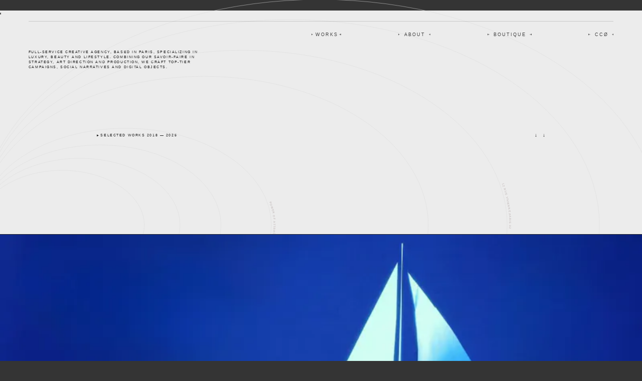

--- FILE ---
content_type: text/html; charset=UTF-8
request_url: https://magnetism.fr/
body_size: 23262
content:
<!DOCTYPE html>
<html >
<head><meta charset="utf-8">
<meta name="viewport" content="width=device-width, initial-scale=1, user-scalable=no">
<title>Magnetism | Creative Agency</title>
<link rel="preconnect" href="https://fonts.googleapis.com">
<link rel="preconnect" href="https://fonts.gstatic.com">
<script src="https://static.cdn.prismic.io/prismic.min.js?repo=magnetism-website&new=true" async defer data-hid="f1d1a86"></script>
<meta name="format-detection" content="telephone=no">
<meta name="msapplication-TileColor" content="#ffffff">
<meta name="msapplication-config" content="/favicons/browserconfig.xml">
<meta name="theme-color" content="#ffffff">
<link rel="apple-touch-icon" sizes="180x180" href="/favicons/apple-touch-icon.png">
<link rel="icon" type="image/png" sizes="32x32" href="/favicons/favicon-32x32.png">
<link rel="icon" type="image/png" sizes="16x16" href="/favicons/favicon-16x16.png">
<link rel="manifest" href="/favicons/site.webmanifest">
<link rel="mask-icon" href="/favicons/safari-pinned-tab.svg" color="#ffffff">
<link rel="shortcut icon" href="/favicons/favicon.ico">
<link rel="stylesheet" href="https://fonts.googleapis.com/css2?family=Anton&family=Fira+Sans:wght@300;400&family=Reenie+Beanie&display=swap" crossorigin>
<script>(function(w,d,s,l,i){w[l]=w[l]||[];w[l].push({'gtm.start':
new Date().getTime(),event:'gtm.js'});var f=d.getElementsByTagName(s)[0],
j=d.createElement(s),dl=l!='dataLayer'?'&l='+l:'';j.async=true;j.src=
'https://www.googletagmanager.com/gtm.js?id='+i+dl;f.parentNode.insertBefore(j,f);
})(window,document,'script','dataLayer','GTM-PX45KJMH');</script>
<meta name="description" content="Magnetism - Creative agency, based in Paris, supports brands to make them attractive: strategy, design, advertising and digital.">
<meta property="og:title" content="Magnetism | Creative Agency">
<meta name="description" content="Magnetism - Creative agency, based in Paris, supports brands to make them attractive: strategy, design, advertising and digital.">
<meta property="og:description" content="Magnetism - Creative agency, based in Paris, supports brands to make them attractive: strategy, design, advertising and digital.">
<meta property="og:image" content="https://images.prismic.io/magnetism-website/65b7cfdd615e73009ec40842_couvsite.jpg?auto=format%2Ccompress&rect=0%2C0%2C1200%2C630&w=1200&h=630">
<meta name="twitter:card" content="summary_large_image">
<meta name="twitter:title" content="Magnetism | Creative Agency">
<meta name="twitter:description" content="Magnetism - Creative agency, based in Paris, supports brands to make them attractive: strategy, design, advertising and digital.">
<meta name="twitter:image" content="https://images.prismic.io/magnetism-website/65b7cfdd615e73009ec40842_couvsite.jpg?auto=format%2Ccompress&rect=0%2C0%2C1200%2C630&w=1200&h=630">
<script type="application/ld+json">{"@context":"https://schema.org","@type":"Organization","name":"Magnetism","url":"https://www.magnetism.fr","logo":"https://images.prismic.io/magnetism-website/65b7cfdd615e73009ec40842_couvsite.jpg?auto=format%2Ccompress&rect=0%2C0%2C1200%2C630&w=1200&h=630","description":"Creative agency, based in Paris, supports brands to make them attractive: strategy, design, advertising and digital.","address":{"@type":"PostalAddress","streetAddress":"69 Rue de Richelieu","postalCode":"75002","addressLocality":"Paris","addressCountry":"FR"},"sameAs":["https://www.instagram.com/magnetism.paris?utm_source=ig_web_button_share_sheet&igsh=ZDNlZDc0MzIxNw==","https://www.linkedin.com/company/magnetism-agency/mycompany/?viewAsMember=true"]}</script>
<script type="application/ld+json">{"@context":"https://schema.org","@type":"WebSite","name":"Magnetism","url":"https://www.magnetism.fr"}</script>
<link rel="preload" as="fetch" crossorigin="anonymous" href="/_payload.json">
<style>.c-header-logo{color:var(--logo-color,var(--header-color,currentColor));height:.75rem;pointer-events:auto;width:7.625rem}@media (max-width:767px){.c-header-logo{height:2.5641025641vw;width:24.6153846154vw}}.c-header-logo img,.c-header-logo svg{height:100%;width:100%}@media (max-width:768px){.c-header-logo.-large{height:8.2051282051vw;width:83.0769230769vw}}@media (min-width:768px){.c-header-logo.-large{height:calc(var(--vw, 1vw)*9.02778);width:calc(var(--vw, 1vw)*91.11111)}}@media (max-width:768px){.c-header-logo{transition:opacity .3s ease-in-out .6s}.is-menu-open .c-header-logo{opacity:0;transition-delay:0s}}</style>
<style>.c-nav-close,.c-nav-toggler{align-items:center;color:#aaa;display:flex;mix-blend-mode:difference}.c-nav-close>:not([hidden])~:not([hidden]),.c-nav-toggler>:not([hidden])~:not([hidden]){--tw-space-x-reverse:0;margin-left:calc(.25rem*(1 - var(--tw-space-x-reverse)));margin-right:calc(.25rem*var(--tw-space-x-reverse))}.c-nav-close,.c-nav-toggler{font-size:2.5641025641vw;line-height:1;pointer-events:auto;position:fixed;text-transform:uppercase;--letter-spacing:0.22em;letter-spacing:.22em;right:var(--layout-margin);top:1.625rem;transform:translateZ(10px);z-index:50}@media (min-width:768px){.c-nav-close,.c-nav-toggler{display:none;font-size:calc(var(--vw, 1vw)*.69444)}}.c-nav-close:not(.is-active),.c-nav-toggler:not(.is-active){display:none}.c-nav-close svg{height:.4375rem;width:.4375rem}.c-nav-backdrop{background-color:transparent;height:100%;left:0;pointer-events:none;position:fixed;top:0;width:100%;z-index:39;--tw-backdrop-blur:blur(0);-webkit-backdrop-filter:var(--tw-backdrop-blur) var(--tw-backdrop-brightness) var(--tw-backdrop-contrast) var(--tw-backdrop-grayscale) var(--tw-backdrop-hue-rotate) var(--tw-backdrop-invert) var(--tw-backdrop-opacity) var(--tw-backdrop-saturate) var(--tw-backdrop-sepia);backdrop-filter:var(--tw-backdrop-blur) var(--tw-backdrop-brightness) var(--tw-backdrop-contrast) var(--tw-backdrop-grayscale) var(--tw-backdrop-hue-rotate) var(--tw-backdrop-invert) var(--tw-backdrop-opacity) var(--tw-backdrop-saturate) var(--tw-backdrop-sepia);transition:all .6s linear}@media (min-width:768px){.c-nav-backdrop{display:none}}.is-menu-open .c-nav-backdrop{--tw-backdrop-blur:blur(16px);-webkit-backdrop-filter:var(--tw-backdrop-blur) var(--tw-backdrop-brightness) var(--tw-backdrop-contrast) var(--tw-backdrop-grayscale) var(--tw-backdrop-hue-rotate) var(--tw-backdrop-invert) var(--tw-backdrop-opacity) var(--tw-backdrop-saturate) var(--tw-backdrop-sepia);backdrop-filter:var(--tw-backdrop-blur) var(--tw-backdrop-brightness) var(--tw-backdrop-contrast) var(--tw-backdrop-grayscale) var(--tw-backdrop-hue-rotate) var(--tw-backdrop-invert) var(--tw-backdrop-opacity) var(--tw-backdrop-saturate) var(--tw-backdrop-sepia);background-color:rgba(0,0,0,.2);pointer-events:auto}.c-nav-panel{--transition-duration:0.8s;--transition-easing:ease-in-out;--tw-bg-opacity:1;background-color:rgb(236 236 236/var(--tw-bg-opacity));--tw-text-opacity:1;bottom:0;-webkit-clip-path:inset(0 0 0 100%);clip-path:inset(0 0 0 100%);color:rgb(34 34 34/var(--tw-text-opacity));counter-reset:menu-item;left:3.625rem;margin:0!important;pointer-events:none;position:fixed;right:0;top:0;transform:translateZ(10px);transition:-webkit-clip-path var(--transition-duration) var(--transition-easing);transition:clip-path var(--transition-duration) var(--transition-easing);transition:clip-path var(--transition-duration) var(--transition-easing),-webkit-clip-path var(--transition-duration) var(--transition-easing);z-index:40}.is-menu-open .c-nav-panel{--transition-easing:cubic-bezier(0.19,1,0.22,1);--transition-duration:1.4s;-webkit-clip-path:inset(0 0 0 0);clip-path:inset(0 0 0 0)}.is-menu-open .c-nav-panel .c-nav-panel_item,.is-menu-open .c-nav-panel .c-socials_list{pointer-events:all}@media (max-width:767px){.c-nav-panel .c-socials_list{justify-content:center}}.c-nav-panel_inner{display:flex;flex-direction:column;height:100%;justify-content:space-between;padding-bottom:4rem;padding-left:2rem;padding-top:5rem;width:100%}.c-nav-panel_image{-webkit-clip-path:inset(100% 0 0 0);clip-path:inset(100% 0 0 0);flex-grow:1;margin-left:auto;margin-right:1.75rem;margin-top:20svh;transform:translateZ(10px);transition:-webkit-clip-path .4s cubic-bezier(.55,.055,.675,.19);transition:clip-path .4s cubic-bezier(.55,.055,.675,.19);transition:clip-path .4s cubic-bezier(.55,.055,.675,.19),-webkit-clip-path .4s cubic-bezier(.55,.055,.675,.19);width:7.5rem}.is-menu-open .c-nav-panel_image{-webkit-clip-path:inset(0 0 0 0);clip-path:inset(0 0 0 0);transition-delay:.64s;transition-duration:1.4s;transition-timing-function:cubic-bezier(.19,1,.22,1)}.c-nav-panel_image img{height:100%;-o-object-fit:cover;object-fit:cover;width:100%}.c-nav-panel_item{counter-increment:menu-item;display:flex;font-size:1.6875rem;letter-spacing:.22em;line-height:1;overflow:hidden;text-transform:uppercase}.c-nav-panel_item+.c-nav-panel_item{margin-top:2.25rem}.c-nav-panel_item a,.c-nav-panel_item-inner{display:inline-block;vertical-align:top}.c-nav-panel_item a{opacity:.4;transition:opacity .3s linear}.c-nav-panel_item a:before{content:"0" counter(menu-item);display:inline-block;font-size:.625rem;line-height:1;margin-right:1rem;opacity:.5;vertical-align:baseline}.c-nav-panel_item a.is-active,.c-nav-panel_item a:focus-within,.c-nav-panel_item a:hover{opacity:1}.is-menu-open .c-nav-panel_item:focus-within .c-nav-panel_item-image-inner,.is-menu-open .c-nav-panel_item:focus-within .c-nav-panel_sub-item-inner,.is-menu-open .c-nav-panel_item:hover .c-nav-panel_item-image-inner,.is-menu-open .c-nav-panel_item:hover .c-nav-panel_sub-item-inner{transform:translateY(0);transition-timing-function:cubic-bezier(.215,.61,.355,1)}.is-menu-open .c-nav-panel_item:focus-within .c-nav-panel_sub-item-inner,.is-menu-open .c-nav-panel_item:hover .c-nav-panel_sub-item-inner{transition-delay:calc(var(--sub-index, 0)*.1s + .3s);transition-duration:.6s}.is-menu-open .c-nav-panel_item:focus-within .c-nav-panel_item-image-inner,.is-menu-open .c-nav-panel_item:hover .c-nav-panel_item-image-inner{transition-duration:.6s}.a-nav-translate{transform:translate3d(0,101%,0)}</style>
<style>.c-nav{mix-blend-mode:difference;pointer-events:auto}@media (max-width:768px){.c-nav{display:none}}.c-nav_list{align-items:center;display:flex}.c-nav_list>:not([hidden])~:not([hidden]){--tw-space-x-reverse:0;margin-left:calc(.5rem*(1 - var(--tw-space-x-reverse)));margin-right:calc(.5rem*var(--tw-space-x-reverse))}@media (min-width:768px){.c-nav_list>:not([hidden])~:not([hidden]){--tw-space-x-reverse:0;margin-left:calc(8rem*(1 - var(--tw-space-x-reverse)));margin-right:calc(8rem*var(--tw-space-x-reverse))}}.c-header.-large .c-nav_list{justify-content:flex-end;margin-top:calc(var(--vw, 1vw)*1.38889);padding-right:calc(var(--vw, 1vw)*4.44444)}.c-nav_item{font-size:2.5641025641vw;text-transform:uppercase;--letter-spacing:0.22em;letter-spacing:.22em}@media (min-width:768px){.c-nav_item{font-size:calc(var(--vw, 1vw)*.69444)}}</style>
<style>.c-header{color:#aaa;mix-blend-mode:difference;overflow-x:hidden;pointer-events:none;position:sticky;top:0;transition:transform 1s cubic-bezier(.19,1,.22,1);z-index:30;-ms-overflow-style:none;scrollbar-width:none}.c-header::-webkit-scrollbar{display:none}.c-header.-static{margin-top:calc(var(--header-height)*-1);mix-blend-mode:unset;position:relative;--tw-text-opacity:1;color:rgb(52 52 52/var(--tw-text-opacity))}.c-header.-static.-shop{color:#fff;mix-blend-mode:difference}.c-header.-hidden{transform:translate3d(0,-100%,0);transition-duration:.4s;transition-timing-function:cubic-bezier(.55,.055,.675,.19)}.c-header_inner{padding-bottom:1.5rem;padding-top:1.5rem}.c-header:not(.-large) .c-header_inner{border-style:solid}@media (min-width:768px){.c-header:not(.-large) .c-header_inner{border-top-width:1px}}.c-header:not(.-large) .c-header_inner{border-color:#222}@media (min-width:768px){.c-header:not(.-large) .c-header_inner{margin-bottom:1.5rem;margin-top:1.5rem}}.c-header:not(.-large) .c-header_inner{align-items:center;display:flex;justify-content:space-between}@media (max-width:768px){.c-header:not(.-large) .c-header_inner{line-height:1}}</style>
<style>.c-footer-arcs{height:82.0512820513vw;position:relative}@media (min-width:768px){.c-footer-arcs{height:calc(var(--vw, 1vw)*40.27778)}}.c-footer-arcs_text{display:flex;font-size:3.0769230769vw;letter-spacing:.2em;text-transform:uppercase}.c-footer-arcs_text>:not([hidden])~:not([hidden]){--tw-space-x-reverse:0;margin-left:calc(.5rem*(1 - var(--tw-space-x-reverse)));margin-right:calc(.5rem*var(--tw-space-x-reverse))}@media (min-width:768px){.c-footer-arcs_text>:not([hidden])~:not([hidden]){--tw-space-x-reverse:0;margin-left:calc(1.5rem*(1 - var(--tw-space-x-reverse)));margin-right:calc(1.5rem*var(--tw-space-x-reverse))}}.c-footer-arcs_text{bottom:17.9487179487vw;left:50%;position:absolute;transform:translateX(-50%)}@media (min-width:768px){.c-footer-arcs_text{bottom:calc(var(--vw, 1vw)*9.72222);font-size:calc(var(--vw, 1vw)*.97222)}}.c-footer-arcs_shapes-wrapper{height:100%;left:0;left:calc(var(--layout-margin)*-1);overflow:hidden;position:absolute;right:calc(var(--layout-margin)*-1);top:0;z-index:0}.c-footer-arcs_shapes{aspect-ratio:1108/582;bottom:0;color:#dbdbdb;left:50%;overflow:visible;pointer-events:none;position:absolute;transform:translateX(-50%);width:100%;width:119.4871794872vw}@media (min-width:768px){.c-footer-arcs_shapes{width:calc(var(--vw, 1vw)*76.94444)}}</style>
<style>.c-footer_inner{align-items:center;display:flex}@media (max-width:767px){.c-footer_inner{flex-direction:column;justify-content:center}.c-footer_inner>:not([hidden])~:not([hidden]){--tw-space-y-reverse:0;margin-bottom:calc(3rem*var(--tw-space-y-reverse));margin-top:calc(3rem*(1 - var(--tw-space-y-reverse)))}}.c-footer_inner{height:100vh;height:100svh;position:relative}@media (min-width:768px){.c-footer_inner.-small{height:calc(var(--vw, 1vw)*40.27778)}}.c-footer_logo{height:3.0769230769vw;width:31.2820512821vw}@media (min-width:768px){.c-footer_logo{height:calc(var(--vw, 1vw)*.83333);width:calc(var(--vw, 1vw)*8.47222)}}.c-footer_shape svg{height:33.3333333333vw;width:34.8717948718vw}@media (min-width:768px){.c-footer_shape svg{height:calc(var(--vw, 1vw)*12.15278);width:calc(var(--vw, 1vw)*12.70833)}}.c-footer_text{font-size:2.5641025641vw;font-weight:500;line-height:2.5;text-transform:uppercase;--letter-spacing:0.22em;letter-spacing:.22em;text-align:center}@media (min-width:768px){.c-footer_text{font-size:calc(var(--vw, 1vw)*.69444)}}.c-footer_bottom{--tw-bg-opacity:1;background-color:rgb(236 236 236/var(--tw-bg-opacity));border-top-width:1px;--tw-border-opacity:1;align-items:center;border-color:rgb(204 204 204/var(--tw-border-opacity));display:flex;font-size:1.7948717949vw;line-height:1;--letter-spacing:0.22em;bottom:0;left:0;letter-spacing:.22em;padding:3.0769230769vw 0;position:absolute;right:0;text-transform:uppercase}@media (max-width:768px){.c-footer_bottom{justify-content:space-between}}@media (min-width:768px){.c-footer_bottom{font-size:calc(var(--vw, 1vw)*.69444);padding:calc(var(--vw, 1vw)*1.66667) 0}}@media (max-width:768px){.c-footer-back{display:none}}.c-footer-back_inner{height:calc(var(--vw, 1vw)*37.5);position:relative}.c-footer-back_bg{height:100%;left:0;-o-object-fit:cover;object-fit:cover;-o-object-position:center;object-position:center;position:absolute;top:0;width:100%;z-index:-1}.c-footer-back_text{align-items:flex-end;color:#fff;display:flex;height:100%;padding:0 0 calc(var(--vw, 1vw)*3.33333) calc(var(--layout-column-width)*.8 + var(--layout-columns-gap)*-.2);text-transform:uppercase}.c-footer-back_title{font-size:calc(var(--vw, 1vw)*1.38889);font-weight:500;line-height:1.2;margin-right:calc(var(--vw, 1vw)*2.5);white-space:pre-wrap}.c-footer-back .o-link-arrows{font-size:calc(var(--vw, 1vw)*.69444);letter-spacing:.22em;line-height:1.5}.c-footer-back_link{inset:0;position:absolute;z-index:10}</style>
<style>.c-layout{--tw-bg-opacity:1;background-color:rgb(236 236 236/var(--tw-bg-opacity));margin:auto;max-width:2400px}@media screen and (min-width:2400px){.c-layout{border-left:1px solid #343434;border-right:1px solid #343434}}</style>
<style>.c-home-intro{height:51.1111111111vh;margin-top:calc(var(--vw, 1vw)*-1.66667);position:relative}@media (max-width:768px){.c-home-intro{display:flex;flex-direction:column;justify-content:center;padding-bottom:16.4102564103vw}.c-home-intro .layout-block{width:100%}}.c-home-intro_text{font-size:2.5641025641vw;letter-spacing:.22em;line-height:1.5;max-width:calc(var(--layout-column-width)*5 + var(--layout-columns-gap)*4);text-transform:uppercase}@media (min-width:768px){.c-home-intro_text{font-size:calc(var(--vw, 1vw)*.55556);max-width:calc(var(--layout-column-width)*4 + var(--layout-columns-gap)*3);transition:opacity .6s cubic-bezier(.645,.045,.355,1)}.-scrolled .c-home-intro_text{opacity:0}}.c-home-intro_baseline-wrapper{align-items:center;display:flex;justify-content:space-between}@media (max-width:768px){.c-home-intro_baseline-wrapper{bottom:6.1538461538vw;left:7.6923076923vw;position:absolute;right:7.6923076923vw}}@media (min-width:768px){.c-home-intro_baseline-wrapper{margin-left:calc(var(--layout-column-width)*1.5 + var(--layout-columns-gap)*.5);margin-right:calc(var(--layout-column-width)*1.5 + var(--layout-columns-gap)*.5);margin-top:calc(var(--vw, 1vw)*9.72222);transition:opacity .6s cubic-bezier(.645,.045,.355,1)}.-scrolled .c-home-intro_baseline-wrapper{opacity:0}}.c-home-intro_baseline{font-size:2.5641025641vw;font-weight:500;letter-spacing:.22em;line-height:2}@media (min-width:768px){.c-home-intro_baseline{font-size:calc(var(--vw, 1vw)*.55556)}}.c-home-intro_arrows{align-items:center;display:flex}.c-home-intro_arrows>:not([hidden])~:not([hidden]){--tw-space-x-reverse:0;margin-left:calc(.75rem*(1 - var(--tw-space-x-reverse)));margin-right:calc(.75rem*var(--tw-space-x-reverse))}.c-home-intro_arrows{font-size:2.5641025641vw}@media (min-width:768px){.c-home-intro_arrows{font-size:calc(var(--vw, 1vw)*.76389)}}.c-home-intro_shapes-wrapper{bottom:0;left:0;overflow:hidden;pointer-events:none;position:absolute;top:calc(var(--top, 0) - var(--vw, 1vw)*7.84722);width:100%}.c-home-intro_shapes{aspect-ratio:1527/1013;color:#dbdbdb;left:-63.8461538462vw;overflow:visible;pointer-events:none;position:absolute;top:0;width:100%;width:217.6923076923vw;z-index:0}@media (min-width:768px){.c-home-intro_shapes{left:calc(var(--vw, 1vw)*-3.19444);width:calc(var(--vw, 1vw)*106.04167)}}.c-home-intro_shapes path{opacity:.6}.c-home-intro_shapes tspan{fill:#b9b0b0;font-size:6px;font-weight:300;letter-spacing:.22em;text-transform:uppercase}@media (max-width:768px){.c-home-intro_shapes tspan{display:none}}@media (min-width:768px){.c-home-intro_shapes tspan{transition:opacity .6s cubic-bezier(.645,.045,.355,1)}.-scrolled .c-home-intro_shapes tspan{opacity:0}}</style>
<style>.c-home-projects-item_cover{height:45.1282051282vw;-o-object-fit:cover;object-fit:cover;position:relative;width:100%}.c-home-projects-item_cover img,.c-home-projects-item_cover video{height:100%;left:0;-o-object-fit:cover;object-fit:cover;position:absolute;top:0;width:100%}@media (min-width:768px){.c-home-projects-item_cover{height:calc(var(--vw, 1vw)*45.13889)}}.c-home-projects-item_video{opacity:0;transition:opacity .5s linear}.c-home-projects-item_video.is-active{opacity:1}</style>
<style>.c-home-projects-item{position:relative;transition:opacity .5s cubic-bezier(.19,1,.22,1)}@media (min-width:768px){.c-home-projects-item_info{width:50%}.c-home-projects-item_info.-center{text-align:center}.c-home-projects-item_info.-right{text-align:right}}.c-home-projects-item_body{border-top:1px solid;display:flex;font-size:2.0512820513vw;letter-spacing:.22em;line-height:1;padding:1rem 2rem;text-transform:uppercase}@media (max-width:768px){.c-home-projects-item_body{align-items:center;display:flex;justify-content:space-between}}@media (min-width:768px){.c-home-projects-item_body{font-size:calc(var(--vw, 1vw)*.69444)}}.c-home-projects-item_link{height:100%;left:0;position:absolute;top:0;width:100%;z-index:10}</style>
<style>.c-home-projects{position:relative;z-index:10;--tw-bg-opacity:1;background-color:rgb(236 236 236/var(--tw-bg-opacity))}.c-home-projects_grid{display:grid}@media (min-width:768px){.c-home-projects_grid{grid-template-columns:repeat(2,minmax(0,1fr))}}.c-home-projects_grid{border-top:1px solid}.c-home-projects_grid-item{border-bottom:1px solid}.c-home-projects_grid-item:nth-child(5n),.c-home-projects_grid-item:nth-child(5n-2){border-left:1px solid}.c-home-projects_grid-item:nth-child(5n-4){border-left:0;grid-column:1/-1}</style>
<style>.c-home-presentation{font-family:NeueMontreal,sans-serif;font-size:3.8461538462vw}@media (max-width:768px){.c-home-presentation{padding:46.1538461538vw 14.358974359vw;text-align:center}}@media (min-width:768px){.c-home-presentation{font-size:calc(var(--vw, 1vw)*1.66667);padding:calc(var(--vw, 1vw)*12.5) calc(var(--vw, 1vw)*4.44444)}.c-home-presentation_inner{max-width:calc(var(--vw, 1vw)*31.94444)}}</style>
<style>@media (min-width:768px){.c-home-more-projects_inner{border-bottom-width:1px;--tw-border-opacity:1;border-color:rgb(204 204 204/var(--tw-border-opacity));padding-bottom:calc(var(--vw, 1vw)*6.94444)}}.c-home-more-projects_title{display:block;letter-spacing:.1em;text-transform:uppercase}@media (max-width:768px){.c-home-more-projects_title{font-size:3.5897435897vw;margin-bottom:3.0769230769vw}}@media (min-width:768px){.c-home-more-projects_title{border-bottom-width:1px;--tw-border-opacity:1;border-color:rgb(204 204 204/var(--tw-border-opacity));font-size:calc(var(--vw, 1vw)*1.38889);margin-bottom:calc(var(--vw, 1vw)*2.22222);padding-bottom:calc(var(--vw, 1vw)*2.22222)}}.c-home-more-projects_intro{font-weight:300;--tw-text-opacity:1;color:rgb(52 52 52/var(--tw-text-opacity));opacity:.5}@media (max-width:768px){.c-home-more-projects_intro{font-size:3.3333333333vw}}@media (min-width:768px){.c-home-more-projects_intro{font-size:calc(var(--vw, 1vw)*.97222);margin-bottom:calc(var(--vw, 1vw)*2.77778);max-width:calc(var(--layout-column-width)*3 + var(--layout-columns-gap)*2)}}.c-home-more-projects_list{display:flex;flex-direction:column;justify-content:center;position:relative}@media (max-width:768px){.c-home-more-projects_list{margin-top:16.4102564103vw}}@media (min-width:768px){.c-home-more-projects_list{min-height:calc(var(--vw, 1vw)*33.33333);padding-left:calc(var(--layout-column-width)*4 + var(--layout-columns-gap)*3)}}.c-home-more-projects_item{font-size:2.5641025641vw;letter-spacing:.22em;text-transform:uppercase}@media (min-width:768px){.c-home-more-projects_item{font-size:calc(var(--vw, 1vw)*.69444)}}@media (max-width:768px){.c-home-more-projects_item+.c-home-more-projects_item{margin-top:6.1538461538vw}}@media (min-width:768px){.c-home-more-projects_item+.c-home-more-projects_item{margin-top:calc(var(--vw, 1vw)*3.33333)}}.c-home-more-projects_item-inner{display:flex;position:relative}@media (max-width:768px){.c-home-more-projects_item-inner{justify-content:space-between;padding-bottom:4.1025641026vw}}@media (min-width:768px){.c-home-more-projects_item-inner{padding-bottom:calc(var(--vw, 1vw)*1.66667)}.c-home-more-projects_item-inner>*{width:33.3333%}.c-home-more-projects_item-inner>:first-child{text-align:left}.c-home-more-projects_item-inner>:nth-child(2){text-align:center}.c-home-more-projects_item-inner>:nth-child(3){text-align:right}}@media (max-width:768px){.c-home-more-projects_item-date{display:none}}.c-home-more-projects_item-client{font-weight:500}.c-home-more-projects_item-link{height:100%;left:0;position:absolute;top:0;width:100%;z-index:10}.c-home-more-projects_item-bar{--tw-bg-opacity:1;background-color:rgb(204 204 204/var(--tw-bg-opacity));bottom:0;height:1px;left:0;pointer-events:none;position:absolute;width:100%}.c-home-more-projects_item-bar-progress{--tw-bg-opacity:1;background-color:rgb(52 52 52/var(--tw-bg-opacity));height:100%;left:0;position:absolute;top:0;transform-origin:left;transition:all .3s ease-out;width:100%}@media (min-width:768px){.c-home-more-projects_item-bar-progress{opacity:0;transform:scaleX(0)}}.c-home-more-projects_item-image-wrapper{aspect-ratio:333/427;left:0;position:absolute;top:calc(var(--vw, 1vw)*2.63889);visibility:hidden;width:calc(var(--layout-column-width)*3 + var(--layout-columns-gap)*2)}@media (max-width:768px){.c-home-more-projects_item-image-wrapper{display:none}}@media (min-width:768px){.c-home-more-projects_item.is-active .c-home-more-projects_item-image-wrapper{visibility:visible}.c-home-more-projects_item.is-active .c-home-more-projects_item-bar-progress{opacity:1;transform:scaleX(1)}}.c-home-more-projects_item-image{height:100%;-o-object-fit:cover;object-fit:cover;width:100%}</style>
<style>/*! tailwindcss v3.3.7 | MIT License | https://tailwindcss.com*/*,:after,:before{border:0 solid #e5e7eb;box-sizing:border-box}:after,:before{--tw-content:""}html{line-height:1.5;-webkit-text-size-adjust:100%;font-family:ui-sans-serif,system-ui,-apple-system,BlinkMacSystemFont,Segoe UI,Roboto,Helvetica Neue,Arial,Noto Sans,sans-serif,Apple Color Emoji,Segoe UI Emoji,Segoe UI Symbol,Noto Color Emoji;font-feature-settings:normal;font-variation-settings:normal;-moz-tab-size:4;-o-tab-size:4;tab-size:4}body{line-height:inherit;margin:0}hr{border-top-width:1px;color:inherit;height:0}abbr:where([title]){-webkit-text-decoration:underline dotted;text-decoration:underline dotted}h1,h2,h3,h4,h5,h6{font-size:inherit;font-weight:inherit}a{color:inherit;text-decoration:inherit}b,strong{font-weight:bolder}code,kbd,pre,samp{font-family:ui-monospace,SFMono-Regular,Menlo,Monaco,Consolas,Liberation Mono,Courier New,monospace;font-feature-settings:normal;font-size:1em;font-variation-settings:normal}small{font-size:80%}sub,sup{font-size:75%;line-height:0;position:relative;vertical-align:baseline}sub{bottom:-.25em}sup{top:-.5em}table{border-collapse:collapse;border-color:inherit;text-indent:0}button,input,optgroup,select,textarea{color:inherit;font-family:inherit;font-feature-settings:inherit;font-size:100%;font-variation-settings:inherit;font-weight:inherit;line-height:inherit;margin:0;padding:0}button,select{text-transform:none}[type=button],[type=reset],[type=submit],button{-webkit-appearance:button;background-color:transparent;background-image:none}:-moz-focusring{outline:auto}:-moz-ui-invalid{box-shadow:none}progress{vertical-align:baseline}::-webkit-inner-spin-button,::-webkit-outer-spin-button{height:auto}[type=search]{-webkit-appearance:textfield;outline-offset:-2px}::-webkit-search-decoration{-webkit-appearance:none}::-webkit-file-upload-button{-webkit-appearance:button;font:inherit}summary{display:list-item}blockquote,dd,dl,figure,h1,h2,h3,h4,h5,h6,hr,p,pre{margin:0}fieldset{margin:0}fieldset,legend{padding:0}menu,ol,ul{list-style:none;margin:0;padding:0}dialog{padding:0}textarea{resize:vertical}input::-moz-placeholder,textarea::-moz-placeholder{color:#9ca3af;opacity:1}input::placeholder,textarea::placeholder{color:#9ca3af;opacity:1}[role=button],button{cursor:pointer}:disabled{cursor:default}audio,canvas,embed,iframe,img,object,svg,video{display:block;vertical-align:middle}img,video{height:auto;max-width:100%}[hidden]{display:none}*,:after,:before{--tw-border-spacing-x:0;--tw-border-spacing-y:0;--tw-translate-x:0;--tw-translate-y:0;--tw-rotate:0;--tw-skew-x:0;--tw-skew-y:0;--tw-scale-x:1;--tw-scale-y:1;--tw-pan-x: ;--tw-pan-y: ;--tw-pinch-zoom: ;--tw-scroll-snap-strictness:proximity;--tw-gradient-from-position: ;--tw-gradient-via-position: ;--tw-gradient-to-position: ;--tw-ordinal: ;--tw-slashed-zero: ;--tw-numeric-figure: ;--tw-numeric-spacing: ;--tw-numeric-fraction: ;--tw-ring-inset: ;--tw-ring-offset-width:0px;--tw-ring-offset-color:#fff;--tw-ring-color:rgba(59,130,246,.5);--tw-ring-offset-shadow:0 0 #0000;--tw-ring-shadow:0 0 #0000;--tw-shadow:0 0 #0000;--tw-shadow-colored:0 0 #0000;--tw-blur: ;--tw-brightness: ;--tw-contrast: ;--tw-grayscale: ;--tw-hue-rotate: ;--tw-invert: ;--tw-saturate: ;--tw-sepia: ;--tw-drop-shadow: ;--tw-backdrop-blur: ;--tw-backdrop-brightness: ;--tw-backdrop-contrast: ;--tw-backdrop-grayscale: ;--tw-backdrop-hue-rotate: ;--tw-backdrop-invert: ;--tw-backdrop-opacity: ;--tw-backdrop-saturate: ;--tw-backdrop-sepia: }::backdrop{--tw-border-spacing-x:0;--tw-border-spacing-y:0;--tw-translate-x:0;--tw-translate-y:0;--tw-rotate:0;--tw-skew-x:0;--tw-skew-y:0;--tw-scale-x:1;--tw-scale-y:1;--tw-pan-x: ;--tw-pan-y: ;--tw-pinch-zoom: ;--tw-scroll-snap-strictness:proximity;--tw-gradient-from-position: ;--tw-gradient-via-position: ;--tw-gradient-to-position: ;--tw-ordinal: ;--tw-slashed-zero: ;--tw-numeric-figure: ;--tw-numeric-spacing: ;--tw-numeric-fraction: ;--tw-ring-inset: ;--tw-ring-offset-width:0px;--tw-ring-offset-color:#fff;--tw-ring-color:rgba(59,130,246,.5);--tw-ring-offset-shadow:0 0 #0000;--tw-ring-shadow:0 0 #0000;--tw-shadow:0 0 #0000;--tw-shadow-colored:0 0 #0000;--tw-blur: ;--tw-brightness: ;--tw-contrast: ;--tw-grayscale: ;--tw-hue-rotate: ;--tw-invert: ;--tw-saturate: ;--tw-sepia: ;--tw-drop-shadow: ;--tw-backdrop-blur: ;--tw-backdrop-brightness: ;--tw-backdrop-contrast: ;--tw-backdrop-grayscale: ;--tw-backdrop-hue-rotate: ;--tw-backdrop-invert: ;--tw-backdrop-opacity: ;--tw-backdrop-saturate: ;--tw-backdrop-sepia: }.container{margin-left:auto;margin-right:auto;padding-left:1rem;padding-right:1rem;width:100%}@media (min-width:460px){.container{max-width:460px}}@media (min-width:640px){.container{max-width:640px}}@media (min-width:768px){.container{max-width:768px}}@media (min-width:1024px){.container{max-width:1024px}}@media (min-width:1200px){.container{max-width:1200px}}.prose{color:currentColor;max-width:65ch}.prose :where(p):not(:where([class~=not-prose],[class~=not-prose] *)){margin-bottom:1.25em;margin-top:1.25em}.prose :where([class~=lead]):not(:where([class~=not-prose],[class~=not-prose] *)){color:var(--tw-prose-lead);font-size:1.25em;line-height:1.6;margin-bottom:1.2em;margin-top:1.2em}.prose :where(a):not(:where([class~=not-prose],[class~=not-prose] *)){color:var(--tw-prose-links);font-weight:500;text-decoration:underline}.prose :where(strong):not(:where([class~=not-prose],[class~=not-prose] *)){color:var(--tw-prose-bold);font-weight:600}.prose :where(a strong):not(:where([class~=not-prose],[class~=not-prose] *)){color:inherit}.prose :where(blockquote strong):not(:where([class~=not-prose],[class~=not-prose] *)){color:inherit}.prose :where(thead th strong):not(:where([class~=not-prose],[class~=not-prose] *)){color:inherit}.prose :where(ol):not(:where([class~=not-prose],[class~=not-prose] *)){list-style-type:decimal;margin-bottom:1.25em;margin-top:1.25em;padding-left:1.625em}.prose :where(ol[type=A]):not(:where([class~=not-prose],[class~=not-prose] *)){list-style-type:upper-alpha}.prose :where(ol[type=a]):not(:where([class~=not-prose],[class~=not-prose] *)){list-style-type:lower-alpha}.prose :where(ol[type=A s]):not(:where([class~=not-prose],[class~=not-prose] *)){list-style-type:upper-alpha}.prose :where(ol[type=a s]):not(:where([class~=not-prose],[class~=not-prose] *)){list-style-type:lower-alpha}.prose :where(ol[type=I]):not(:where([class~=not-prose],[class~=not-prose] *)){list-style-type:upper-roman}.prose :where(ol[type=i]):not(:where([class~=not-prose],[class~=not-prose] *)){list-style-type:lower-roman}.prose :where(ol[type=I s]):not(:where([class~=not-prose],[class~=not-prose] *)){list-style-type:upper-roman}.prose :where(ol[type=i s]):not(:where([class~=not-prose],[class~=not-prose] *)){list-style-type:lower-roman}.prose :where(ol[type="1"]):not(:where([class~=not-prose],[class~=not-prose] *)){list-style-type:decimal}.prose :where(ul):not(:where([class~=not-prose],[class~=not-prose] *)){list-style-type:disc;margin-bottom:1.25em;margin-top:1.25em;padding-left:1.625em}.prose :where(ol>li):not(:where([class~=not-prose],[class~=not-prose] *))::marker{color:var(--tw-prose-counters);font-weight:400}.prose :where(ul>li):not(:where([class~=not-prose],[class~=not-prose] *))::marker{color:var(--tw-prose-bullets)}.prose :where(dt):not(:where([class~=not-prose],[class~=not-prose] *)){color:var(--tw-prose-headings);font-weight:600;margin-top:1.25em}.prose :where(hr):not(:where([class~=not-prose],[class~=not-prose] *)){border-color:var(--tw-prose-hr);border-top-width:1px;margin-bottom:3em;margin-top:3em}.prose :where(blockquote):not(:where([class~=not-prose],[class~=not-prose] *)){border-left-color:var(--tw-prose-quote-borders);border-left-width:.25rem;color:var(--tw-prose-quotes);font-style:italic;font-weight:500;margin-bottom:1.6em;margin-top:1.6em;padding-left:1em;quotes:"\201C""\201D""\2018""\2019"}.prose :where(blockquote p:first-of-type):not(:where([class~=not-prose],[class~=not-prose] *)):before{content:open-quote}.prose :where(blockquote p:last-of-type):not(:where([class~=not-prose],[class~=not-prose] *)):after{content:close-quote}.prose :where(h1):not(:where([class~=not-prose],[class~=not-prose] *)){color:var(--tw-prose-headings);font-size:2.25em;font-weight:800;line-height:1.1111111;margin-bottom:.8888889em;margin-top:0}.prose :where(h1 strong):not(:where([class~=not-prose],[class~=not-prose] *)){color:inherit;font-weight:900}.prose :where(h2):not(:where([class~=not-prose],[class~=not-prose] *)){color:var(--tw-prose-headings);font-size:1.5em;font-weight:700;line-height:1.3333333;margin-bottom:1em;margin-top:2em}.prose :where(h2 strong):not(:where([class~=not-prose],[class~=not-prose] *)){color:inherit;font-weight:800}.prose :where(h3):not(:where([class~=not-prose],[class~=not-prose] *)){color:var(--tw-prose-headings);font-size:1.25em;font-weight:600;line-height:1.6;margin-bottom:.6em;margin-top:1.6em}.prose :where(h3 strong):not(:where([class~=not-prose],[class~=not-prose] *)){color:inherit;font-weight:700}.prose :where(h4):not(:where([class~=not-prose],[class~=not-prose] *)){color:var(--tw-prose-headings);font-weight:600;line-height:1.5;margin-bottom:.5em;margin-top:1.5em}.prose :where(h4 strong):not(:where([class~=not-prose],[class~=not-prose] *)){color:inherit;font-weight:700}.prose :where(img):not(:where([class~=not-prose],[class~=not-prose] *)){margin-bottom:2em;margin-top:2em}.prose :where(picture):not(:where([class~=not-prose],[class~=not-prose] *)){display:block;margin-bottom:2em;margin-top:2em}.prose :where(kbd):not(:where([class~=not-prose],[class~=not-prose] *)){border-radius:.3125rem;box-shadow:0 0 0 1px rgb(var(--tw-prose-kbd-shadows)/10%),0 3px 0 rgb(var(--tw-prose-kbd-shadows)/10%);color:var(--tw-prose-kbd);font-family:inherit;font-size:.875em;font-weight:500;padding:.1875em .375em}.prose :where(code):not(:where([class~=not-prose],[class~=not-prose] *)){color:var(--tw-prose-code);font-size:.875em;font-weight:600}.prose :where(code):not(:where([class~=not-prose],[class~=not-prose] *)):before{content:"`"}.prose :where(code):not(:where([class~=not-prose],[class~=not-prose] *)):after{content:"`"}.prose :where(a code):not(:where([class~=not-prose],[class~=not-prose] *)){color:inherit}.prose :where(h1 code):not(:where([class~=not-prose],[class~=not-prose] *)){color:inherit}.prose :where(h2 code):not(:where([class~=not-prose],[class~=not-prose] *)){color:inherit;font-size:.875em}.prose :where(h3 code):not(:where([class~=not-prose],[class~=not-prose] *)){color:inherit;font-size:.9em}.prose :where(h4 code):not(:where([class~=not-prose],[class~=not-prose] *)){color:inherit}.prose :where(blockquote code):not(:where([class~=not-prose],[class~=not-prose] *)){color:inherit}.prose :where(thead th code):not(:where([class~=not-prose],[class~=not-prose] *)){color:inherit}.prose :where(pre):not(:where([class~=not-prose],[class~=not-prose] *)){background-color:var(--tw-prose-pre-bg);border-radius:.375rem;color:var(--tw-prose-pre-code);font-size:.875em;font-weight:400;line-height:1.7142857;margin-bottom:1.7142857em;margin-top:1.7142857em;overflow-x:auto;padding:.8571429em 1.1428571em}.prose :where(pre code):not(:where([class~=not-prose],[class~=not-prose] *)){background-color:transparent;border-radius:0;border-width:0;color:inherit;font-family:inherit;font-size:inherit;font-weight:inherit;line-height:inherit;padding:0}.prose :where(pre code):not(:where([class~=not-prose],[class~=not-prose] *)):before{content:none}.prose :where(pre code):not(:where([class~=not-prose],[class~=not-prose] *)):after{content:none}.prose :where(table):not(:where([class~=not-prose],[class~=not-prose] *)){font-size:.875em;line-height:1.7142857;margin-bottom:2em;margin-top:2em;table-layout:auto;text-align:left;width:100%}.prose :where(thead):not(:where([class~=not-prose],[class~=not-prose] *)){border-bottom-color:var(--tw-prose-th-borders);border-bottom-width:1px}.prose :where(thead th):not(:where([class~=not-prose],[class~=not-prose] *)){color:var(--tw-prose-headings);font-weight:600;padding-bottom:.5714286em;padding-left:.5714286em;padding-right:.5714286em;vertical-align:bottom}.prose :where(tbody tr):not(:where([class~=not-prose],[class~=not-prose] *)){border-bottom-color:var(--tw-prose-td-borders);border-bottom-width:1px}.prose :where(tbody tr:last-child):not(:where([class~=not-prose],[class~=not-prose] *)){border-bottom-width:0}.prose :where(tbody td):not(:where([class~=not-prose],[class~=not-prose] *)){vertical-align:baseline}.prose :where(tfoot):not(:where([class~=not-prose],[class~=not-prose] *)){border-top-color:var(--tw-prose-th-borders);border-top-width:1px}.prose :where(tfoot td):not(:where([class~=not-prose],[class~=not-prose] *)){vertical-align:top}.prose :where(figure>*):not(:where([class~=not-prose],[class~=not-prose] *)){margin-bottom:0;margin-top:0}.prose :where(figcaption):not(:where([class~=not-prose],[class~=not-prose] *)){color:var(--tw-prose-captions);font-size:.875em;line-height:1.4285714;margin-top:.8571429em}.prose{--tw-prose-body:#374151;--tw-prose-headings:currentColor;--tw-prose-lead:#4b5563;--tw-prose-links:currentColor;--tw-prose-bold:currentColor;--tw-prose-counters:#6b7280;--tw-prose-bullets:#d1d5db;--tw-prose-hr:#e5e7eb;--tw-prose-quotes:#111827;--tw-prose-quote-borders:#e5e7eb;--tw-prose-captions:#6b7280;--tw-prose-kbd:#111827;--tw-prose-kbd-shadows:17 24 39;--tw-prose-code:#111827;--tw-prose-pre-code:#e5e7eb;--tw-prose-pre-bg:#1f2937;--tw-prose-th-borders:#d1d5db;--tw-prose-td-borders:#e5e7eb;--tw-prose-invert-body:#d1d5db;--tw-prose-invert-headings:#fff;--tw-prose-invert-lead:#9ca3af;--tw-prose-invert-links:#fff;--tw-prose-invert-bold:#fff;--tw-prose-invert-counters:#9ca3af;--tw-prose-invert-bullets:#4b5563;--tw-prose-invert-hr:#374151;--tw-prose-invert-quotes:#f3f4f6;--tw-prose-invert-quote-borders:#374151;--tw-prose-invert-captions:#9ca3af;--tw-prose-invert-kbd:#fff;--tw-prose-invert-kbd-shadows:255 255 255;--tw-prose-invert-code:#fff;--tw-prose-invert-pre-code:#d1d5db;--tw-prose-invert-pre-bg:rgba(0,0,0,.5);--tw-prose-invert-th-borders:#4b5563;--tw-prose-invert-td-borders:#374151;font-size:1rem;line-height:1.75}.prose :where(picture>img):not(:where([class~=not-prose],[class~=not-prose] *)){margin-bottom:0;margin-top:0}.prose :where(video):not(:where([class~=not-prose],[class~=not-prose] *)){margin-bottom:2em;margin-top:2em}.prose :where(li):not(:where([class~=not-prose],[class~=not-prose] *)){margin-bottom:.5em;margin-top:.5em}.prose :where(ol>li):not(:where([class~=not-prose],[class~=not-prose] *)){padding-left:.375em}.prose :where(ul>li):not(:where([class~=not-prose],[class~=not-prose] *)){padding-left:.375em}.prose :where(.prose>ul>li p):not(:where([class~=not-prose],[class~=not-prose] *)){margin-bottom:.75em;margin-top:.75em}.prose :where(.prose>ul>li>:first-child):not(:where([class~=not-prose],[class~=not-prose] *)){margin-top:1.25em}.prose :where(.prose>ul>li>:last-child):not(:where([class~=not-prose],[class~=not-prose] *)){margin-bottom:1.25em}.prose :where(.prose>ol>li>:first-child):not(:where([class~=not-prose],[class~=not-prose] *)){margin-top:1.25em}.prose :where(.prose>ol>li>:last-child):not(:where([class~=not-prose],[class~=not-prose] *)){margin-bottom:1.25em}.prose :where(ul ul,ul ol,ol ul,ol ol):not(:where([class~=not-prose],[class~=not-prose] *)){margin-bottom:.75em;margin-top:.75em}.prose :where(dl):not(:where([class~=not-prose],[class~=not-prose] *)){margin-bottom:1.25em;margin-top:1.25em}.prose :where(dd):not(:where([class~=not-prose],[class~=not-prose] *)){margin-top:.5em;padding-left:1.625em}.prose :where(hr+*):not(:where([class~=not-prose],[class~=not-prose] *)){margin-top:0}.prose :where(h2+*):not(:where([class~=not-prose],[class~=not-prose] *)){margin-top:0}.prose :where(h3+*):not(:where([class~=not-prose],[class~=not-prose] *)){margin-top:0}.prose :where(h4+*):not(:where([class~=not-prose],[class~=not-prose] *)){margin-top:0}.prose :where(thead th:first-child):not(:where([class~=not-prose],[class~=not-prose] *)){padding-left:0}.prose :where(thead th:last-child):not(:where([class~=not-prose],[class~=not-prose] *)){padding-right:0}.prose :where(tbody td,tfoot td):not(:where([class~=not-prose],[class~=not-prose] *)){padding:.5714286em}.prose :where(tbody td:first-child,tfoot td:first-child):not(:where([class~=not-prose],[class~=not-prose] *)){padding-left:0}.prose :where(tbody td:last-child,tfoot td:last-child):not(:where([class~=not-prose],[class~=not-prose] *)){padding-right:0}.prose :where(figure):not(:where([class~=not-prose],[class~=not-prose] *)){margin-bottom:2em;margin-top:2em}.prose :where(.prose>:first-child):not(:where([class~=not-prose],[class~=not-prose] *)){margin-top:0}.prose :where(.prose>:last-child):not(:where([class~=not-prose],[class~=not-prose] *)){margin-bottom:0}.sr-only{height:1px;margin:-1px;overflow:hidden;padding:0;position:absolute;width:1px;clip:rect(0,0,0,0);border-width:0;white-space:nowrap}.pointer-events-auto{pointer-events:auto}.\!visible{visibility:visible!important}.visible{visibility:visible}.static{position:static}.fixed{position:fixed}.absolute{position:absolute}.relative{position:relative}.sticky{position:sticky}.inset-0{inset:0}.inset-x-0{left:0;right:0}.bottom-0{bottom:0}.bottom-8{bottom:2rem}.left-0{left:0}.left-1\/2{left:50%}.left-6{left:1.5rem}.left-7{left:1.75rem}.right-0{right:0}.right-6{right:1.5rem}.right-7{right:1.75rem}.top-0{top:0}.top-1\/2{top:50%}.top-4{top:1rem}.top-6{top:1.5rem}.col-span-3{grid-column:span 3/span 3}.col-span-4{grid-column:span 4/span 4}.col-span-6{grid-column:span 6/span 6}.col-span-8{grid-column:span 8/span 8}.col-span-full{grid-column:1/-1}.col-start-2{grid-column-start:2}.col-start-4{grid-column-start:4}.col-start-7{grid-column-start:7}.col-start-9{grid-column-start:9}.mb-2{margin-bottom:.5rem}.mb-4{margin-bottom:1rem}.mb-6{margin-bottom:1.5rem}.ml-4{margin-left:1rem}.mt-4{margin-top:1rem}.block{display:block}.inline-block{display:inline-block}.flex{display:flex}.inline-flex{display:inline-flex}.grid{display:grid}.hidden{display:none}.h-1{height:.25rem}.h-12{height:3rem}.h-40{height:10rem}.h-8{height:2rem}.h-\[0\.875rem\]{height:.875rem}.h-full{height:100%}.w-1{width:.25rem}.w-10{width:2.5rem}.w-12{width:3rem}.w-14{width:3.5rem}.w-4{width:1rem}.w-6{width:1.5rem}.w-8{width:2rem}.w-\[0\.875rem\]{width:.875rem}.w-full{width:100%}.flex-grow,.grow{flex-grow:1}.-translate-x-1\/2{--tw-translate-x:-50%}.-translate-x-1\/2,.-translate-y-1\/2{transform:translate(var(--tw-translate-x),var(--tw-translate-y)) rotate(var(--tw-rotate)) skewX(var(--tw-skew-x)) skewY(var(--tw-skew-y)) scaleX(var(--tw-scale-x)) scaleY(var(--tw-scale-y))}.-translate-y-1\/2{--tw-translate-y:-50%}.-scale-x-100{--tw-scale-x:-1}.-scale-x-100,.transform{transform:translate(var(--tw-translate-x),var(--tw-translate-y)) rotate(var(--tw-rotate)) skewX(var(--tw-skew-x)) skewY(var(--tw-skew-y)) scaleX(var(--tw-scale-x)) scaleY(var(--tw-scale-y))}.cursor-pointer{cursor:pointer}.resize{resize:both}.grid-cols-12{grid-template-columns:repeat(12,minmax(0,1fr))}.flex-col{flex-direction:column}.items-center{align-items:center}.justify-end{justify-content:flex-end}.justify-center{justify-content:center}.justify-between{justify-content:space-between}.gap-1{gap:.25rem}.space-x-2>:not([hidden])~:not([hidden]){--tw-space-x-reverse:0;margin-left:calc(.5rem*(1 - var(--tw-space-x-reverse)));margin-right:calc(.5rem*var(--tw-space-x-reverse))}.space-x-3>:not([hidden])~:not([hidden]){--tw-space-x-reverse:0;margin-left:calc(.75rem*(1 - var(--tw-space-x-reverse)));margin-right:calc(.75rem*var(--tw-space-x-reverse))}.space-x-4>:not([hidden])~:not([hidden]){--tw-space-x-reverse:0;margin-left:calc(1rem*(1 - var(--tw-space-x-reverse)));margin-right:calc(1rem*var(--tw-space-x-reverse))}.space-y-1>:not([hidden])~:not([hidden]){--tw-space-y-reverse:0;margin-bottom:calc(.25rem*var(--tw-space-y-reverse));margin-top:calc(.25rem*(1 - var(--tw-space-y-reverse)))}.space-y-12>:not([hidden])~:not([hidden]){--tw-space-y-reverse:0;margin-bottom:calc(3rem*var(--tw-space-y-reverse));margin-top:calc(3rem*(1 - var(--tw-space-y-reverse)))}.space-y-32>:not([hidden])~:not([hidden]){--tw-space-y-reverse:0;margin-bottom:calc(8rem*var(--tw-space-y-reverse));margin-top:calc(8rem*(1 - var(--tw-space-y-reverse)))}.space-y-4>:not([hidden])~:not([hidden]){--tw-space-y-reverse:0;margin-bottom:calc(1rem*var(--tw-space-y-reverse));margin-top:calc(1rem*(1 - var(--tw-space-y-reverse)))}.overflow-hidden{overflow:hidden}.overflow-visible{overflow:visible}.rounded-lg{border-radius:.5rem}.border{border-width:1px}.border-b{border-bottom-width:1px}.border-t{border-top-width:1px}.border-current{border-color:currentColor}.border-gray-light{--tw-border-opacity:1;border-color:rgb(204 204 204/var(--tw-border-opacity))}.border-white{--tw-border-opacity:1;border-color:rgb(236 236 236/var(--tw-border-opacity))}.bg-black{--tw-bg-opacity:1;background-color:rgb(34 34 34/var(--tw-bg-opacity))}.bg-white{--tw-bg-opacity:1;background-color:rgb(236 236 236/var(--tw-bg-opacity))}.bg-opacity-60{--tw-bg-opacity:0.6}.bg-gradient-to-b{background-image:linear-gradient(to bottom,var(--tw-gradient-stops))}.from-transparent{--tw-gradient-from:transparent var(--tw-gradient-from-position);--tw-gradient-to:transparent var(--tw-gradient-to-position);--tw-gradient-stops:var(--tw-gradient-from),var(--tw-gradient-to)}.object-cover{-o-object-fit:cover;object-fit:cover}.px-6{padding-left:1.5rem;padding-right:1.5rem}.px-8{padding-left:2rem;padding-right:2rem}.py-2{padding-bottom:.5rem;padding-top:.5rem}.pb-4{padding-bottom:1rem}.pt-3{padding-top:.75rem}.text-center{text-align:center}.font-mtl{font-family:NeueMontreal,sans-serif}.font-title{font-family:TT Hoves Pro Trial,sans-serif}.text-4xl{font-size:2.25rem;line-height:2.5rem}.text-base{font-size:1rem;line-height:1.5rem}.text-sm{font-size:.875rem;line-height:1.25rem}.text-xxs{font-size:.625rem}.font-medium{font-weight:500}.uppercase{text-transform:uppercase}.leading-none{line-height:1}.tracking-basic{letter-spacing:.22em}.tracking-basic-tighter{letter-spacing:.16em}.text-black{--tw-text-opacity:1;color:rgb(34 34 34/var(--tw-text-opacity))}.text-white{--tw-text-opacity:1;color:rgb(236 236 236/var(--tw-text-opacity))}.underline{text-decoration-line:underline}.opacity-20{opacity:.2}.ring{--tw-ring-offset-shadow:var(--tw-ring-inset) 0 0 0 var(--tw-ring-offset-width) var(--tw-ring-offset-color);--tw-ring-shadow:var(--tw-ring-inset) 0 0 0 calc(3px + var(--tw-ring-offset-width)) var(--tw-ring-color);box-shadow:var(--tw-ring-offset-shadow),var(--tw-ring-shadow),var(--tw-shadow,0 0 #0000)}.blur{--tw-blur:blur(8px)}.blur,.grayscale{filter:var(--tw-blur) var(--tw-brightness) var(--tw-contrast) var(--tw-grayscale) var(--tw-hue-rotate) var(--tw-invert) var(--tw-saturate) var(--tw-sepia) var(--tw-drop-shadow)}.grayscale{--tw-grayscale:grayscale(100%)}.filter{filter:var(--tw-blur) var(--tw-brightness) var(--tw-contrast) var(--tw-grayscale) var(--tw-hue-rotate) var(--tw-invert) var(--tw-saturate) var(--tw-sepia) var(--tw-drop-shadow)}.transition{transition-duration:.15s;transition-property:color,background-color,border-color,text-decoration-color,fill,stroke,opacity,box-shadow,transform,filter,-webkit-backdrop-filter;transition-property:color,background-color,border-color,text-decoration-color,fill,stroke,opacity,box-shadow,transform,filter,backdrop-filter;transition-property:color,background-color,border-color,text-decoration-color,fill,stroke,opacity,box-shadow,transform,filter,backdrop-filter,-webkit-backdrop-filter;transition-timing-function:cubic-bezier(.4,0,.2,1)}.transition-opacity{transition-duration:.15s;transition-property:opacity;transition-timing-function:cubic-bezier(.4,0,.2,1)}.duration-300{transition-duration:.3s}.ease-in-out{transition-timing-function:cubic-bezier(.4,0,.2,1)}:root{--ease-in-quad:cubic-bezier(0.55,0.085,0.68,0.53);--ease-in-cubic:cubic-bezier(0.55,0.055,0.675,0.19);--ease-in-quart:cubic-bezier(0.895,0.03,0.685,0.22);--ease-in-quint:cubic-bezier(0.755,0.05,0.855,0.06);--ease-in-expo:cubic-bezier(0.95,0.05,0.795,0.035);--ease-in-circ:cubic-bezier(0.6,0.04,0.98,0.335);--ease-out-quad:cubic-bezier(0.25,0.46,0.45,0.94);--ease-out-cubic:cubic-bezier(0.215,0.61,0.355,1);--ease-out-quart:cubic-bezier(0.165,0.84,0.44,1);--ease-out-quint:cubic-bezier(0.23,1,0.32,1);--ease-out-expo:cubic-bezier(0.19,1,0.22,1);--ease-out-circ:cubic-bezier(0.075,0.82,0.165,1);--ease-in-out-quad:cubic-bezier(0.455,0.03,0.515,0.955);--ease-in-out-cubic:cubic-bezier(0.645,0.045,0.355,1);--ease-in-out-quart:cubic-bezier(0.77,0,0.175,1);--ease-in-out-quint:cubic-bezier(0.86,0,0.07,1);--ease-in-out-expo:cubic-bezier(1,0,0,1);--ease-in-out-circ:cubic-bezier(0.785,0.135,0.15,0.86);--vh:1vh;--column-spacing:1.5rem}@font-face{font-family:TT Hoves Pro Trial;font-style:normal;font-weight:300;src:url(/_nuxt/tt_hoves_pro_trial_light-webfont.f44a800e.woff2) format("woff2"),url(/_nuxt/tt_hoves_pro_trial_light-webfont.65403b29.woff) format("woff")}@font-face{font-family:TT Hoves Pro Trial;font-style:normal;font-weight:500;src:url(/_nuxt/tt_hoves_pro_trial_medium-webfont.26573adb.woff2) format("woff2"),url(/_nuxt/tt_hoves_pro_trial_medium-webfont.ef61ec4a.woff) format("woff")}@font-face{font-family:TT Hoves Pro Trial;font-style:normal;font-weight:400;src:url(/_nuxt/tt_hoves_pro_trial_regular-webfont.9b93a735.woff2) format("woff2"),url(/_nuxt/tt_hoves_pro_trial_regular-webfont.97985558.woff) format("woff")}@font-face{font-family:NeueMontreal;font-style:normal;font-weight:700;src:url(/_nuxt/neuemontreal-bold-webfont.b9b5ceb8.woff2) format("woff2"),url(/_nuxt/neuemontreal-bold-webfont.588c59b0.woff) format("woff")}@font-face{font-family:NeueMontreal;font-style:normal;font-weight:400;src:url(/_nuxt/neuemontreal-regular-webfont.3ee98db8.woff2) format("woff2"),url(/_nuxt/neuemontreal-regular-webfont.37ca95cf.woff) format("woff")}::-webkit-scrollbar{display:none}*{backface-visibility:hidden;outline:none;-webkit-tap-highlight-color:rgba(0,0,0,0)}html{scroll-behavior:auto}@media (max-width:768px){html{font-size:4.1025641026vw}}@media (min-width:768px){html{font-size:1.1111111111vw}}@media (min-width:2400px){html{font-size:26.6666666667px}}body,html{height:auto;min-height:100%;width:100%}body{font-family:TT Hoves Pro Trial,sans-serif;font-weight:400;--tw-bg-opacity:1;background-color:rgb(52 52 52/var(--tw-bg-opacity));--tw-text-opacity:1;color:rgb(34 34 34/var(--tw-text-opacity));position:relative}input[type=search]::-ms-clear,input[type=search]::-ms-reveal{display:none;height:0;width:0}input[type=search]::-webkit-search-cancel-button,input[type=search]::-webkit-search-decoration,input[type=search]::-webkit-search-results-button,input[type=search]::-webkit-search-results-decoration{display:none}@media (min-width:1200px){.container{max-width:75rem}}.o-link-underline{position:relative;text-decoration:none;--underline-gap:-0.1em}.o-link-underline:after{background:currentColor;background-color:currentColor;bottom:var(--underline-gap,0);content:"";height:1px;left:0;position:absolute;right:0;transform:scaleX(0);transform-origin:right center;transition:transform 1s cubic-bezier(.23,1,.32,1)}.o-link-underline.-is-active:after,.o-link-underline:hover:after{transform:scaleX(1);transform-origin:left center}.o-link-arrows{--margin:1em;--size:1.0256410256vw;--size-half:calc(var(--size)/2);--translation:0em;--pl:calc(var(--size) + var(--margin));--pr:calc(var(--size) + var(--margin) - var(--letter-spacing, 0px));display:inline-block;line-height:1;padding-left:var(--pl);padding-right:var(--pr);position:relative;vertical-align:top}@media (min-width:768px){.o-link-arrows{--size:calc(var(--vw, 1vw)*0.27778)}}.o-link-arrows:after,.o-link-arrows:before{border-bottom:var(--size-half) solid transparent;border-top:var(--size-half) solid transparent;content:"";display:inline-block;position:absolute;top:50%;transition:transform .2s ease-in-out;vertical-align:top}.o-link-arrows:before{border-left:var(--size) solid;left:var(--inset,0);transform:translate3d(calc(var(--translation)*1),-50%,0)}.o-link-arrows:after{border-right:var(--size) solid;right:var(--inset,0);transform:translate3d(calc(var(--translation)*-1),-50%,0)}.o-link-arrows.-active,.o-link-arrows.-hover-like,.o-link-arrows.router-link-active,.o-link-arrows:focus-within,.o-link-arrows:hover,.u-hover-group:hover .o-link-arrows{--translation:0.5em}.o-link-arrows.-active,.o-link-arrows.router-link-active{padding-left:calc(var(--pl) - var(--translation));padding-right:calc(var(--pr) - var(--translation))}.o-link-arrows.-active:after,.o-link-arrows.-active:before,.o-link-arrows.router-link-active:after,.o-link-arrows.router-link-active:before{transform:translate3d(0,-50%,0)}.o-arrow-prefix{--size:calc(var(--vw, 1vw)*0.27778);--size-half:calc(var(--size)/2);--margin:0.5em;padding-left:calc(var(--size) + var(--margin));position:relative}.o-arrow-prefix:before{border-bottom:var(--size-half) solid transparent;border-left:var(--size) solid;border-top:var(--size-half) solid transparent;content:"";display:inline-block;left:0;position:absolute;top:50%;transform:translateY(-50%);vertical-align:top}.tracking-basic{--letter-spacing:0.22em}@media (prefers-reduced-motion:no-preference){:root{--transition-easing:cubic-bezier(0.38,0.005,0.215,1);--transition-translate:2rem;--transition-duration:.8s;--transition-delay:0s;--transition-stagger-delay:0.1s}.-a-no-translate{--transition-translate:0}.u-anim_item{opacity:0;transform:translateY(var(--transition-translate));transition:transform var(--transition-duration) var(--transition-easing),opacity var(--transition-duration) var(--transition-easing)}.u-anim:not(.-landing).is-inview .u-anim_item,html.is-ready .u-anim.-landing .u-anim_item{opacity:1;transform:translateY(0);transition-delay:calc(var(--item-index)*var(--transition-stagger-delay))}.u-anim-stagger-lines{--transition-stagger-delay:0.075s}.u-anim-stagger-lines .word{display:inline-block;opacity:0;transform:translate3d(0,120%,0);transition:transform 1s cubic-bezier(.38,.005,.215,1),opacity 1s cubic-bezier(.38,.005,.215,1);transition-delay:calc(var(--line-index)*var(--transition-stagger-delay));vertical-align:top}.u-anim-stagger-lines.is-inview .word{opacity:1;transform:translateZ(0)}.u-anim-stagger-words{--transition-global-delay:0s;--transition-stagger-delay:0.05s}.u-anim-stagger-words .word{display:inline-block;opacity:0;transform:translate3d(0,50%,0);transition:transform 1s cubic-bezier(.38,.005,.215,1),opacity 1s cubic-bezier(.38,.005,.215,1);transition-delay:calc(var(--transition-global-delay) + var(--word-index)*var(--transition-stagger-delay));vertical-align:top}.u-anim-stagger-words.is-inview .word{opacity:1;transform:translateZ(0)}}.u-clip-path-fix{transform:translateZ(10px)}.u-screen{min-height:calc(var(--vh)*100)}.u-grayscale{filter:grayscale(100%)}.u-difference{filter:invert(1);mix-blend-mode:difference}.u-disabled{opacity:.3;pointer-events:none}.u-ho{transition-duration:.2s;transition-property:opacity;transition-timing-function:cubic-bezier(.4,0,.2,1)}.u-ho:hover{opacity:.6}:root{--layout-columns-count:6;--layout-columns-gap:3.0769230769vw;--layout-margin:8.2051282051vw;--container-width:100vw;--layout-width:calc(var(--container-width) - var(--layout-margin)*2);--layout-column-width:calc((var(--layout-width) - ((var(--layout-columns-count) - 1)*var(--layout-columns-gap)))/var(--layout-columns-count))}@media (min-width:768px){:root{--layout-columns-count:12;--layout-columns-gap:calc(var(--vw, 1vw)*0.83333);--layout-margin:calc(var(--vw, 1vw)*4.44444)}}@media (min-width:2400px){:root{--container-width:2400px;--vw:calc(var(--container-width)/100)}}.layout-block,.layout-grid{margin-left:auto;margin-right:auto;max-width:var(--layout-width)}.layout-block-inner,.layout-grid-inner{padding-left:var(--layout-margin);padding-right:var(--layout-margin)}.layout-grid,.layout-grid-inner{display:grid;grid-template-columns:repeat(var(--layout-columns-count),minmax(0,1fr));grid-gap:var(--layout-columns-gap)}:root{--margin-reset-container:-1rem}@media (min-width:460px){:root{--margin-reset-container:calc(-50vw + -1rem - -230px)}}@media (min-width:640px){:root{--margin-reset-container:calc(-50vw + -1rem - -320px)}}@media (min-width:768px){:root{--margin-reset-container:calc(-50vw + -1rem - -384px)}}@media (min-width:1024px){:root{--margin-reset-container:calc(-50vw + -1rem - -512px)}}@media (min-width:1200px){:root{--margin-reset-container:calc(-50vw - -36.5rem)}}.container-page{max-width:57.5rem}.prose{line-height:1.2}.large{font-family:TT Hoves Pro Trial,sans-serif;font-size:2em}.o-block-title{font-size:1rem;letter-spacing:.22em;line-height:1.5rem;line-height:1;margin-bottom:2.5rem;text-transform:uppercase;--letter-spacing:0.22em}@media (min-width:768px){.o-block-title{font-size:1.5rem;line-height:2rem;white-space:pre}}.o-block-title.-border,.o-block-title.-spacing{padding-bottom:1.25rem}@media (min-width:768px){.o-block-title.-border,.o-block-title.-spacing{padding-bottom:1.5rem}}.o-block-title.-border{border-bottom-width:1px;--tw-border-opacity:1;border-color:rgb(204 204 204/var(--tw-border-opacity))}.u-accent{color:var(--accent-color,currentColor)}.u-accent.-interactive{background-color:var(--accent-bg-color,currentColor);transition:background-color .3s ease-in-out,color .3s ease-in-out,border-color .3s ease-in-out}.u-accent.-interactive:hover{background-color:var(--accent-bg-hover-color,currentColor);border-color:var(--accent-border-hover-color,currentColor);color:var(--accent-hover-color,currentColor)}.u-accent.-interactive.-custom-bg,.u-accent.-interactive.-custom-bg:hover{background-color:transparent}.u-accent.-interactive.-custom-bg .o-bg{background-color:var(--accent-bg-hover-color,currentColor)}.t-light,:root{--bg-color:#ececec;--text-color:#222;--accent-bg-color:#ececec;--accent-border-color:#ececec;--accent-color:#ececec;--accent-bg-hover-color:#ccc;--accent-border-hover-color:#ccc;--accent-hover-color:#ececec}.o-theme-consumer{background:var(--bg-color,transparent);color:var(--text-color,currentColor)}.hover\:opacity-60:hover{opacity:.6}@media (min-width:640px){.sm\:top-12{top:3rem}}@media (min-width:768px){.md\:col-span-10{grid-column:span 10/span 10}.md\:col-span-3{grid-column:span 3/span 3}.md\:col-span-4{grid-column:span 4/span 4}.md\:col-span-5{grid-column:span 5/span 5}.md\:col-span-6{grid-column:span 6/span 6}.md\:col-span-8{grid-column:span 8/span 8}.md\:col-start-2{grid-column-start:2}.md\:col-start-4{grid-column-start:4}.md\:col-start-8{grid-column-start:8}.md\:mb-10{margin-bottom:2.5rem}.md\:hidden{display:none}.md\:h-\[28rem\]{height:28rem}.md\:w-1\/3{width:33.333333%}.md\:space-x-14>:not([hidden])~:not([hidden]){--tw-space-x-reverse:0;margin-left:calc(3.5rem*(1 - var(--tw-space-x-reverse)));margin-right:calc(3.5rem*var(--tw-space-x-reverse))}.md\:space-y-2>:not([hidden])~:not([hidden]){--tw-space-y-reverse:0;margin-bottom:calc(.5rem*var(--tw-space-y-reverse));margin-top:calc(.5rem*(1 - var(--tw-space-y-reverse)))}.md\:space-y-48>:not([hidden])~:not([hidden]){--tw-space-y-reverse:0;margin-bottom:calc(12rem*var(--tw-space-y-reverse));margin-top:calc(12rem*(1 - var(--tw-space-y-reverse)))}.md\:space-y-8>:not([hidden])~:not([hidden]){--tw-space-y-reverse:0;margin-bottom:calc(2rem*var(--tw-space-y-reverse));margin-top:calc(2rem*(1 - var(--tw-space-y-reverse)))}.md\:border-b{border-bottom-width:1px}.md\:border-t{border-top-width:1px}.md\:pb-6{padding-bottom:1.5rem}.md\:text-2xl{font-size:1.5rem;line-height:2rem}.md\:opacity-20{opacity:.2}}@media (max-width:767px){.md-max\:hidden{display:none}.md-max\:aspect-\[3\/2\]{aspect-ratio:3/2}.md-max\:aspect-\[5\/4\]{aspect-ratio:5/4}.md-max\:justify-center{justify-content:center}.md-max\:\!gap-1{gap:.25rem!important}.md-max\:text-sm{font-size:.875rem;line-height:1.25rem}}</style>
<style>.c-preloader{inset:0;position:fixed;--tw-bg-opacity:1;background-color:rgb(236 236 236/var(--tw-bg-opacity));--tw-text-opacity:1;color:rgb(34 34 34/var(--tw-text-opacity));z-index:100}.c-preloader_text{display:inline-block;font-size:1.5384615385vw;left:0;letter-spacing:.2em;line-height:1;opacity:0;position:absolute;text-transform:uppercase;top:0;transform-origin:center center;vertical-align:top;will-change:transform}@media (min-width:768px){.c-preloader_text{font-size:calc(var(--vw, 1vw)*.55556)}}.c-preloader_text:before{content:attr(data-text);left:0;position:absolute;top:0;transform:translate3d(-50%,-50%,0);transform-origin:center center}.c-preloader_logo{fill:#353535;backface-visibility:hidden;height:3.3333333333vw;left:calc(50% - 16.28205vw);overflow:visible;position:absolute;top:calc(50% - 1.66667vw)}@media (min-width:768px){.c-preloader_logo{height:calc(var(--vw, 1vw)*1.73611);left:calc(50% - var(--vw, 1vw)*17.63889/2);top:calc(50% - var(--vw, 1vw)*1.73611/2)}}.c-preloader_logo .svg-logo-m{opacity:0}.c-preloader_logo .svg-logo-content{-webkit-clip-path:inset(0 50%);clip-path:inset(0 50%);transform:translateZ(10px);will-change:clip-path}.c-preloader_logo .svg-logo-tm{opacity:0}.c-preloader_progress{background-color:rgb(204 204 204/var(--tw-bg-opacity));height:1px;left:calc(var(--vw, 1vw)*6.94444);position:absolute;right:calc(var(--vw, 1vw)*6.94444);top:50%}.c-preloader_progress,.c-preloader_progress-inner{--tw-bg-opacity:1;transform:scaleX(0);transform-origin:center center}.c-preloader_progress-inner{background-color:rgb(34 34 34/var(--tw-bg-opacity));inset:0;position:absolute}.c-preloader_images{left:0;position:absolute;top:0;transform:translate(var(--x,50vw),var(--y,50vh)) scale(var(--scale,0));transform-origin:center center}.c-preloader_images-item{left:0;position:absolute;top:0;transform:translate(-50%,-50%)}@media (max-width:768px){.c-preloader_images-item{height:30.7692307692vw;width:30.7692307692vw}}@media (min-width:768px){.c-preloader_images-item{height:calc(var(--vw, 1vw)*13.88889);width:calc(var(--vw, 1vw)*13.88889)}}.c-preloader_images img{height:100%;-o-object-fit:contain;object-fit:contain;width:100%}</style>
<style>.c-page-transition_bg,.c-page-transition_letter{pointer-events:none;position:fixed}.c-page-transition_letter{color:#353535;mix-blend-mode:difference;top:50%;transform:translateY(-50%);z-index:91}.c-page-transition_letter svg{height:3.0769230769vw;width:3.8461538462vw}@media (min-width:768px){.c-page-transition_letter svg{height:calc(var(--vw, 1vw)*1.66667);width:calc(var(--vw, 1vw)*2.08333)}}.c-page-transition_letter.-left{left:0}@media (min-width:2400px){.c-page-transition_letter.-left{color:#fff}}.c-page-transition_letter.-right{right:0}@media (min-width:2400px){.c-page-transition_letter.-right{color:#fff}}.c-page-transition_bg{inset:0;opacity:0;--tw-bg-opacity:1;background-color:rgb(236 236 236/var(--tw-bg-opacity));z-index:90}</style>
<style>.o-cursor-type{--color-primary:#ececec;--color-secondary:#222;align-items:center;color:var(--color-primary);display:flex;height:14rem;justify-content:center;margin-left:-7rem;margin-top:-7rem;position:absolute;width:14rem}.o-cursor-type_inner{display:block;opacity:0;overflow:hidden}.o-cursor-type_text{font-size:2.0512820513vw;line-height:1.5;margin-bottom:1em;text-transform:uppercase;--letter-spacing:0.22em;letter-spacing:.22em}@media (min-width:768px){.o-cursor-type_text{font-size:calc(var(--vw, 1vw)*.69444)}}.o-cursor-type .o-link-arrows{--inset:50%}.o-cursor-type .o-link-arrows span{-webkit-clip-path:inset(0 50%);clip-path:inset(0 50%);display:inline-block;vertical-align:top}</style>
<style>.c-cursor{height:0;left:0;pointer-events:none;position:fixed;top:0;width:0;will-change:transform;z-index:999}@media (pointer:coarse){.c-cursor{display:none!important}}</style>
<link rel="stylesheet" href="/_nuxt/entry.00bb61cf.css">
<link rel="modulepreload" as="script" crossorigin href="/_nuxt/entry.2fbc1d67.js">
<link rel="modulepreload" as="script" crossorigin href="/_nuxt/svg-icon.7e7a5f0d.js">
<link rel="modulepreload" as="script" crossorigin href="/_nuxt/default.39a45166.js">
<link rel="modulepreload" as="script" crossorigin href="/_nuxt/AnimationFooterReveal.42a7219b.js">
<link rel="modulepreload" as="script" crossorigin href="/_nuxt/index.40c92e9c.js">
<link rel="modulepreload" as="script" crossorigin href="/_nuxt/prismic.229dd59b.js">
<link rel="modulepreload" as="script" crossorigin href="/_nuxt/_commonjsHelpers.de833af9.js">
<link rel="modulepreload" as="script" crossorigin href="/_nuxt/use-preloaded.251ea623.js">
<link rel="modulepreload" as="script" crossorigin href="/_nuxt/use-prismic-seo.78fec726.js">
<link rel="prefetch" as="script" crossorigin href="/_nuxt/error.e4c51817.js">
<link rel="prefetch" as="script" crossorigin href="/_nuxt/svg-sprite.b4ca040c.js">
<link rel="prefetch" as="script" crossorigin href="/_nuxt/browser.02e0cbe3.js">
<link rel="prefetch" as="script" crossorigin href="/_nuxt/i18n.config.2cde988c.js">
<link rel="prefetch" as="script" crossorigin href="/_nuxt/icons.70835885.js">
<link rel="prefetch" as="script" crossorigin href="/_nuxt/error-404.a5f6b2ed.js">
<link rel="prefetch" as="script" crossorigin href="/_nuxt/error-500.e482ab32.js">
<script type="module" src="/_nuxt/entry.2fbc1d67.js" crossorigin></script></head>
<body ><!--[--><button class="is-active c-nav-toggler || o-link-arrows"><span> Menu </span></button><button class="c-nav-close"><span> Close </span></button><nav class="c-nav-panel"><div class="c-nav-panel_inner"><ul><!--[--><li class="c-nav-panel_item"><span class="c-nav-panel_item-inner || a-nav-translate"><a aria-current="page" href="/" class="router-link-active router-link-exact-active">Works</a></span></li><li class="c-nav-panel_item"><span class="c-nav-panel_item-inner || a-nav-translate"><a href="/about" class="">About</a></span></li><li class="c-nav-panel_item"><span class="c-nav-panel_item-inner || a-nav-translate"><a href="/shop" rel="noopener noreferrer" target="_blank">Boutique</a></span></li><li class="c-nav-panel_item"><span class="c-nav-panel_item-inner || a-nav-translate"><a href="https://www.cc0.fr" rel="noopener noreferrer">CCØ</a></span></li><!--]--></ul><div class="c-nav-panel_image"><img src="https://images.prismic.io/magnetism-website/65ccbe169be9a5b998b5cee6_Nav-Mobile.jpg?auto=format,compress" onerror="this.setAttribute(&#39;data-error&#39;, 1)" alt="Menu image" data-nuxt-img srcset="https://images.prismic.io/magnetism-website/65ccbe169be9a5b998b5cee6_Nav-Mobile.jpg?auto=format,compress 1x, https://images.prismic.io/magnetism-website/65ccbe169be9a5b998b5cee6_Nav-Mobile.jpg?auto=format,compress 2x"></div><div class="absolute bottom-0 left-7 right-7 flex justify-between items-center py-2 border-t border-gray-light text-xxs uppercase tracking-basic"><div class="overflow-hidden"><span class="inline-block a-nav-translate">©2024</span></div><div class="flex items-center justify-end space-x-4 overflow-hidden"><!--[--><a href="/privacy" class="u-ho a-nav-translate pointer-events-auto">Legals</a><!--]--></div></div></div></nav><div class="c-nav-backdrop"></div><!--]--><!--teleport anchor--><div id="__nuxt"><!--[--><noscript><iframe src="https://www.googletagmanager.com/ns.html?id=GTM-PX45KJMH" height="0" width="0" style="display:none;visibility:hidden;"></iframe></noscript><div class="c-preloader"><!--[--><div class="c-preloader_text" data-text="Creative"></div><div class="c-preloader_text" data-text="Creative"></div><div class="c-preloader_text" data-text="Creative"></div><div class="c-preloader_text" data-text="Creative"></div><div class="c-preloader_text" data-text="Creative"></div><div class="c-preloader_text" data-text="Creative"></div><div class="c-preloader_text" data-text="Creative"></div><div class="c-preloader_text" data-text="Creative"></div><div class="c-preloader_text" data-text="Creative"></div><div class="c-preloader_text" data-text="Creative"></div><!--]--><!--[--><div class="c-preloader_text" data-text="Attractive"></div><div class="c-preloader_text" data-text="Attractive"></div><div class="c-preloader_text" data-text="Attractive"></div><div class="c-preloader_text" data-text="Attractive"></div><div class="c-preloader_text" data-text="Attractive"></div><div class="c-preloader_text" data-text="Attractive"></div><div class="c-preloader_text" data-text="Attractive"></div><div class="c-preloader_text" data-text="Attractive"></div><div class="c-preloader_text" data-text="Attractive"></div><div class="c-preloader_text" data-text="Attractive"></div><!--]--><div class="c-preloader_progress"><div class="c-preloader_progress-inner"></div></div><svg viewbox="0 0 1312 129" fill="none" xmlns="http://www.w3.org/2000/svg" class="c-preloader_logo"><path class="svg-logo-m" d="M19.9176 126.436H0V1.9561H32.1882L73.9795 99.4057H77.8919L119.683 1.9561H151.871V126.436H131.954V30.4085H127.864L86.7837 126.436H65.2656L24.0078 30.4085H19.9176V126.436Z" fill="currentColor"></path><g class="svg-logo-content"><path d="M310.227 126.436H288.709L276.616 97.6274H209.75L197.657 126.436H176.139L229.312 1.9561H257.054L310.227 126.436ZM241.227 22.5841L217.397 79.489H268.969L245.139 22.5841H241.227Z" fill="currentColor"></path><path d="M395.311 61.5284H455.598V126.436H440.126L438.525 109.72H437.458C432.598 115.055 426.255 119.5 418.43 123.057C410.605 126.613 401.476 128.392 391.043 128.392C378.951 128.392 367.747 125.724 357.432 120.389C347.118 114.936 338.878 107.349 332.713 97.6274C326.667 87.9062 323.644 76.7623 323.644 64.1958C323.644 51.6293 326.667 40.4855 332.713 30.7642C338.878 20.9244 347.118 13.3371 357.432 8.00225C367.865 2.66742 379.247 0 391.577 0C401.417 0 410.665 1.77828 419.319 5.33483C428.092 8.77284 435.561 13.6335 441.726 19.9167C447.891 26.0814 452.278 33.076 454.886 40.9004H433.368C429.1 33.7873 423.35 28.2746 416.118 24.3624C408.886 20.3316 400.706 18.3163 391.577 18.3163C382.804 18.3163 374.742 20.2131 367.391 24.0067C360.159 27.8004 354.409 33.1945 350.141 40.1891C345.873 47.1836 343.739 55.1859 343.739 64.1958C343.739 73.2058 345.873 81.208 350.141 88.2026C354.409 95.0786 360.1 100.413 367.213 104.207C374.445 108.001 382.389 109.898 391.043 109.898C399.105 109.898 406.397 108.416 412.917 105.452C419.556 102.488 424.773 98.5166 428.567 93.5374C432.479 88.5582 434.672 83.1048 435.147 77.1772H395.311V61.5284Z" fill="currentColor"></path><path d="M510.979 126.436H491.062V1.9561H519.693L580.691 100.473H584.781V1.9561H604.877V126.436H576.067L515.07 27.919H510.979V126.436Z" fill="currentColor"></path><path d="M736.944 126.436H643.403V1.9561H736.944V19.9167H663.32V54.9488H732.854V72.7316H663.32V108.475H736.944V126.436Z" fill="currentColor"></path><path d="M827.283 126.436H807.188V20.9837H761.84V1.9561H872.631V20.9837H827.283V126.436Z" fill="currentColor"></path><path d="M922.328 126.436H902.41V1.9561H922.328V126.436Z" fill="currentColor"></path><path d="M1010.58 128.392C998.609 128.392 988.354 126.732 979.818 123.412C971.4 119.974 964.998 115.232 960.611 109.186C956.343 103.14 954.209 96.2641 954.209 88.5582H974.127C974.127 94.96 977.209 100.236 983.374 104.385C989.539 108.416 998.609 110.431 1010.58 110.431C1021.96 110.431 1030.26 108.831 1035.48 105.63C1040.82 102.31 1043.48 97.8645 1043.48 92.2926C1043.48 87.3134 1041.59 83.5198 1037.79 80.9116C1034.12 78.1849 1028.01 76.051 1019.47 74.5098L993.689 69.7085C981.714 67.456 972.645 63.6623 966.48 58.3275C960.433 52.9927 957.41 45.5832 957.41 36.099C957.41 29.223 959.366 23.0583 963.279 17.6049C967.191 12.1516 972.941 7.88369 980.529 4.80135C988.235 1.60045 997.364 0 1007.92 0C1019.42 0 1029.26 1.719 1037.44 5.157C1045.62 8.47645 1051.78 13.1593 1055.93 19.2054C1060.2 25.2515 1062.33 32.1275 1062.33 39.8334H1042.59C1042.59 33.5502 1039.57 28.3339 1033.52 24.1846C1027.6 20.0353 1019.06 17.9606 1007.92 17.9606C997.72 17.9606 990.073 19.5611 984.975 22.762C979.877 25.9629 977.328 30.4085 977.328 36.099C977.328 40.604 979.106 44.2198 982.663 46.9465C986.338 49.5547 992.207 51.6293 1000.27 53.1705L1022.68 57.0827C1036.9 59.6909 1047.22 63.7809 1053.62 69.3528C1060.14 74.8062 1063.4 82.3343 1063.4 91.937C1063.4 102.962 1058.84 111.794 1049.71 118.433C1040.7 125.072 1027.66 128.392 1010.58 128.392Z" fill="currentColor"></path></g><path class="svg-logo-m" d="M1116.21 126.436H1096.29V1.9561H1128.48L1170.27 99.4057H1174.18L1215.98 1.9561H1248.16V126.436H1228.25V30.4085H1224.16L1183.08 126.436H1161.56L1120.3 30.4085H1116.21V126.436Z" fill="currentColor"></path><g class="svg-logo-tm"><path d="M1312 48.6641L1312 51.726L1289.67 51.726L1289.67 61.2717L1286.78 61.2717L1286.78 39.1184L1289.67 39.1184L1289.67 48.6641L1312 48.6641Z" fill="currentColor"></path><path d="M1312 33.0101L1312 36.072L1286.78 36.072L1286.78 30.6687L1308.4 21.4472L1308.4 20.6547L1286.78 11.4331L1286.78 6.02984L1312 6.02984L1312 9.09169L1290.75 9.09169L1290.75 9.92019L1312 18.9977L1312 23.1042L1290.75 32.1816L1290.75 33.0101L1312 33.0101Z" fill="currentColor"></path></g></svg><div class="c-preloader_images"><!--[--><div class="c-preloader_images-item" style="visibility:visible;"><img src="https://images.prismic.io/magnetism-website/65b9ad66615e73009ec420d2_p1.jpg?auto=format,compress&amp;w=300&amp;h=300&amp;fm=webp" onerror="this.setAttribute(&#39;data-error&#39;, 1)" width="300" height="300" alt data-nuxt-img srcset="https://images.prismic.io/magnetism-website/65b9ad66615e73009ec420d2_p1.jpg?auto=format,compress&amp;w=300&amp;h=300&amp;fm=webp 1x, https://images.prismic.io/magnetism-website/65b9ad66615e73009ec420d2_p1.jpg?auto=format,compress&amp;w=600&amp;h=600&amp;fm=webp 2x" role="presentation" priority="true"></div><div class="c-preloader_images-item" style="visibility:hidden;"><img src="https://images.prismic.io/magnetism-website/65b9ad67615e73009ec420d3_p2.jpg?auto=format,compress&amp;w=300&amp;h=300&amp;fm=webp" onerror="this.setAttribute(&#39;data-error&#39;, 1)" width="300" height="300" alt data-nuxt-img srcset="https://images.prismic.io/magnetism-website/65b9ad67615e73009ec420d3_p2.jpg?auto=format,compress&amp;w=300&amp;h=300&amp;fm=webp 1x, https://images.prismic.io/magnetism-website/65b9ad67615e73009ec420d3_p2.jpg?auto=format,compress&amp;w=600&amp;h=600&amp;fm=webp 2x" role="presentation" priority="true"></div><div class="c-preloader_images-item" style="visibility:hidden;"><img src="https://images.prismic.io/magnetism-website/65b9ad68615e73009ec420d5_p4.jpg?auto=format,compress&amp;w=300&amp;h=300&amp;fm=webp" onerror="this.setAttribute(&#39;data-error&#39;, 1)" width="300" height="300" alt data-nuxt-img srcset="https://images.prismic.io/magnetism-website/65b9ad68615e73009ec420d5_p4.jpg?auto=format,compress&amp;w=300&amp;h=300&amp;fm=webp 1x, https://images.prismic.io/magnetism-website/65b9ad68615e73009ec420d5_p4.jpg?auto=format,compress&amp;w=600&amp;h=600&amp;fm=webp 2x" role="presentation" priority="true"></div><div class="c-preloader_images-item" style="visibility:hidden;"><img src="https://images.prismic.io/magnetism-website/65c3bc609be9a5b998b583cf_frame_magnetism_01.jpg?auto=format,compress&amp;w=300&amp;h=300&amp;fm=webp" onerror="this.setAttribute(&#39;data-error&#39;, 1)" width="300" height="300" alt data-nuxt-img srcset="https://images.prismic.io/magnetism-website/65c3bc609be9a5b998b583cf_frame_magnetism_01.jpg?auto=format,compress&amp;w=300&amp;h=300&amp;fm=webp 1x, https://images.prismic.io/magnetism-website/65c3bc609be9a5b998b583cf_frame_magnetism_01.jpg?auto=format,compress&amp;w=600&amp;h=600&amp;fm=webp 2x" role="presentation" priority="true"></div><div class="c-preloader_images-item" style="visibility:hidden;"><img src="https://images.prismic.io/magnetism-website/65b9ad6a615e73009ec420d7_p6.jpg?auto=format,compress&amp;w=300&amp;h=300&amp;fm=webp" onerror="this.setAttribute(&#39;data-error&#39;, 1)" width="300" height="300" alt data-nuxt-img srcset="https://images.prismic.io/magnetism-website/65b9ad6a615e73009ec420d7_p6.jpg?auto=format,compress&amp;w=300&amp;h=300&amp;fm=webp 1x, https://images.prismic.io/magnetism-website/65b9ad6a615e73009ec420d7_p6.jpg?auto=format,compress&amp;w=600&amp;h=600&amp;fm=webp 2x" role="presentation" priority="true"></div><div class="c-preloader_images-item" style="visibility:hidden;"><img src="https://images.prismic.io/magnetism-website/65b9ad6b615e73009ec420d8_p7.jpg?auto=format,compress&amp;w=300&amp;h=300&amp;fm=webp" onerror="this.setAttribute(&#39;data-error&#39;, 1)" width="300" height="300" alt data-nuxt-img srcset="https://images.prismic.io/magnetism-website/65b9ad6b615e73009ec420d8_p7.jpg?auto=format,compress&amp;w=300&amp;h=300&amp;fm=webp 1x, https://images.prismic.io/magnetism-website/65b9ad6b615e73009ec420d8_p7.jpg?auto=format,compress&amp;w=600&amp;h=600&amp;fm=webp 2x" role="presentation" priority="true"></div><div class="c-preloader_images-item" style="visibility:hidden;"><img src="https://images.prismic.io/magnetism-website/65b9ad6c615e73009ec420d9_p8.jpg?auto=format,compress&amp;w=300&amp;h=300&amp;fm=webp" onerror="this.setAttribute(&#39;data-error&#39;, 1)" width="300" height="300" alt data-nuxt-img srcset="https://images.prismic.io/magnetism-website/65b9ad6c615e73009ec420d9_p8.jpg?auto=format,compress&amp;w=300&amp;h=300&amp;fm=webp 1x, https://images.prismic.io/magnetism-website/65b9ad6c615e73009ec420d9_p8.jpg?auto=format,compress&amp;w=600&amp;h=600&amp;fm=webp 2x" role="presentation" priority="true"></div><div class="c-preloader_images-item" style="visibility:hidden;"><img src="https://images.prismic.io/magnetism-website/65b9adbc615e73009ec420da_p9.png?auto=format,compress&amp;w=300&amp;h=300&amp;fm=webp" onerror="this.setAttribute(&#39;data-error&#39;, 1)" width="300" height="300" alt data-nuxt-img srcset="https://images.prismic.io/magnetism-website/65b9adbc615e73009ec420da_p9.png?auto=format,compress&amp;w=300&amp;h=300&amp;fm=webp 1x, https://images.prismic.io/magnetism-website/65b9adbc615e73009ec420da_p9.png?auto=format,compress&amp;w=600&amp;h=600&amp;fm=webp 2x" role="presentation" priority="true"></div><div class="c-preloader_images-item" style="visibility:hidden;"><img src="https://images.prismic.io/magnetism-website/65b9adbd615e73009ec420db_p10.jpg?auto=format,compress&amp;w=300&amp;h=300&amp;fm=webp" onerror="this.setAttribute(&#39;data-error&#39;, 1)" width="300" height="300" alt data-nuxt-img srcset="https://images.prismic.io/magnetism-website/65b9adbd615e73009ec420db_p10.jpg?auto=format,compress&amp;w=300&amp;h=300&amp;fm=webp 1x, https://images.prismic.io/magnetism-website/65b9adbd615e73009ec420db_p10.jpg?auto=format,compress&amp;w=600&amp;h=600&amp;fm=webp 2x" role="presentation" priority="true"></div><div class="c-preloader_images-item" style="visibility:hidden;"><img src="https://images.prismic.io/magnetism-website/65b9adbe615e73009ec420dc_p11.jpg?auto=format,compress&amp;w=300&amp;h=300&amp;fm=webp" onerror="this.setAttribute(&#39;data-error&#39;, 1)" width="300" height="300" alt data-nuxt-img srcset="https://images.prismic.io/magnetism-website/65b9adbe615e73009ec420dc_p11.jpg?auto=format,compress&amp;w=300&amp;h=300&amp;fm=webp 1x, https://images.prismic.io/magnetism-website/65b9adbe615e73009ec420dc_p11.jpg?auto=format,compress&amp;w=600&amp;h=600&amp;fm=webp 2x" role="presentation" priority="true"></div><div class="c-preloader_images-item" style="visibility:hidden;"><img src="https://images.prismic.io/magnetism-website/65b9adbf615e73009ec420dd_p12.jpg?auto=format,compress&amp;w=300&amp;h=300&amp;fm=webp" onerror="this.setAttribute(&#39;data-error&#39;, 1)" width="300" height="300" alt data-nuxt-img srcset="https://images.prismic.io/magnetism-website/65b9adbf615e73009ec420dd_p12.jpg?auto=format,compress&amp;w=300&amp;h=300&amp;fm=webp 1x, https://images.prismic.io/magnetism-website/65b9adbf615e73009ec420dd_p12.jpg?auto=format,compress&amp;w=600&amp;h=600&amp;fm=webp 2x" role="presentation" priority="true"></div><div class="c-preloader_images-item" style="visibility:hidden;"><img src="https://images.prismic.io/magnetism-website/65b9adc0615e73009ec420de_p13.jpg?auto=format,compress&amp;w=300&amp;h=300&amp;fm=webp" onerror="this.setAttribute(&#39;data-error&#39;, 1)" width="300" height="300" alt data-nuxt-img srcset="https://images.prismic.io/magnetism-website/65b9adc0615e73009ec420de_p13.jpg?auto=format,compress&amp;w=300&amp;h=300&amp;fm=webp 1x, https://images.prismic.io/magnetism-website/65b9adc0615e73009ec420de_p13.jpg?auto=format,compress&amp;w=600&amp;h=600&amp;fm=webp 2x" role="presentation" priority="true"></div><div class="c-preloader_images-item" style="visibility:hidden;"><img src="https://images.prismic.io/magnetism-website/65b9adc1615e73009ec420df_p14.jpg?auto=format,compress&amp;w=300&amp;h=300&amp;fm=webp" onerror="this.setAttribute(&#39;data-error&#39;, 1)" width="300" height="300" alt data-nuxt-img srcset="https://images.prismic.io/magnetism-website/65b9adc1615e73009ec420df_p14.jpg?auto=format,compress&amp;w=300&amp;h=300&amp;fm=webp 1x, https://images.prismic.io/magnetism-website/65b9adc1615e73009ec420df_p14.jpg?auto=format,compress&amp;w=600&amp;h=600&amp;fm=webp 2x" role="presentation" priority="true"></div><div class="c-preloader_images-item" style="visibility:hidden;"><img src="https://images.prismic.io/magnetism-website/65b9adc2615e73009ec420e0_p15.jpg?auto=format,compress&amp;w=300&amp;h=300&amp;fm=webp" onerror="this.setAttribute(&#39;data-error&#39;, 1)" width="300" height="300" alt data-nuxt-img srcset="https://images.prismic.io/magnetism-website/65b9adc2615e73009ec420e0_p15.jpg?auto=format,compress&amp;w=300&amp;h=300&amp;fm=webp 1x, https://images.prismic.io/magnetism-website/65b9adc2615e73009ec420e0_p15.jpg?auto=format,compress&amp;w=600&amp;h=600&amp;fm=webp 2x" role="presentation" priority="true"></div><div class="c-preloader_images-item" style="visibility:hidden;"><img src="https://images.prismic.io/magnetism-website/65b9adc3615e73009ec420e1_p16.jpg?auto=format,compress&amp;w=300&amp;h=300&amp;fm=webp" onerror="this.setAttribute(&#39;data-error&#39;, 1)" width="300" height="300" alt data-nuxt-img srcset="https://images.prismic.io/magnetism-website/65b9adc3615e73009ec420e1_p16.jpg?auto=format,compress&amp;w=300&amp;h=300&amp;fm=webp 1x, https://images.prismic.io/magnetism-website/65b9adc3615e73009ec420e1_p16.jpg?auto=format,compress&amp;w=600&amp;h=600&amp;fm=webp 2x" role="presentation" priority="true"></div><div class="c-preloader_images-item" style="visibility:hidden;"><img src="https://images.prismic.io/magnetism-website/65b9adc4615e73009ec420e2_p17.jpg?auto=format,compress&amp;w=300&amp;h=300&amp;fm=webp" onerror="this.setAttribute(&#39;data-error&#39;, 1)" width="300" height="300" alt data-nuxt-img srcset="https://images.prismic.io/magnetism-website/65b9adc4615e73009ec420e2_p17.jpg?auto=format,compress&amp;w=300&amp;h=300&amp;fm=webp 1x, https://images.prismic.io/magnetism-website/65b9adc4615e73009ec420e2_p17.jpg?auto=format,compress&amp;w=600&amp;h=600&amp;fm=webp 2x" role="presentation" priority="true"></div><div class="c-preloader_images-item" style="visibility:hidden;"><img src="https://images.prismic.io/magnetism-website/65b9adc5615e73009ec420e3_p18.jpg?auto=format,compress&amp;w=300&amp;h=300&amp;fm=webp" onerror="this.setAttribute(&#39;data-error&#39;, 1)" width="300" height="300" alt data-nuxt-img srcset="https://images.prismic.io/magnetism-website/65b9adc5615e73009ec420e3_p18.jpg?auto=format,compress&amp;w=300&amp;h=300&amp;fm=webp 1x, https://images.prismic.io/magnetism-website/65b9adc5615e73009ec420e3_p18.jpg?auto=format,compress&amp;w=600&amp;h=600&amp;fm=webp 2x" role="presentation" priority="true"></div><div class="c-preloader_images-item" style="visibility:hidden;"><img src="https://images.prismic.io/magnetism-website/65b9adc6615e73009ec420e4_p19.jpg?auto=format,compress&amp;w=300&amp;h=300&amp;fm=webp" onerror="this.setAttribute(&#39;data-error&#39;, 1)" width="300" height="300" alt data-nuxt-img srcset="https://images.prismic.io/magnetism-website/65b9adc6615e73009ec420e4_p19.jpg?auto=format,compress&amp;w=300&amp;h=300&amp;fm=webp 1x, https://images.prismic.io/magnetism-website/65b9adc6615e73009ec420e4_p19.jpg?auto=format,compress&amp;w=600&amp;h=600&amp;fm=webp 2x" role="presentation" priority="true"></div><div class="c-preloader_images-item" style="visibility:hidden;"><img src="https://images.prismic.io/magnetism-website/65b9adc7615e73009ec420e5_p20.jpg?auto=format,compress&amp;w=300&amp;h=300&amp;fm=webp" onerror="this.setAttribute(&#39;data-error&#39;, 1)" width="300" height="300" alt data-nuxt-img srcset="https://images.prismic.io/magnetism-website/65b9adc7615e73009ec420e5_p20.jpg?auto=format,compress&amp;w=300&amp;h=300&amp;fm=webp 1x, https://images.prismic.io/magnetism-website/65b9adc7615e73009ec420e5_p20.jpg?auto=format,compress&amp;w=600&amp;h=600&amp;fm=webp 2x" role="presentation" priority="true"></div><div class="c-preloader_images-item" style="visibility:hidden;"><img src="https://images.prismic.io/magnetism-website/65b9adc8615e73009ec420e6_p21.jpg?auto=format,compress&amp;w=300&amp;h=300&amp;fm=webp" onerror="this.setAttribute(&#39;data-error&#39;, 1)" width="300" height="300" alt data-nuxt-img srcset="https://images.prismic.io/magnetism-website/65b9adc8615e73009ec420e6_p21.jpg?auto=format,compress&amp;w=300&amp;h=300&amp;fm=webp 1x, https://images.prismic.io/magnetism-website/65b9adc8615e73009ec420e6_p21.jpg?auto=format,compress&amp;w=600&amp;h=600&amp;fm=webp 2x" role="presentation" priority="true"></div><!--]--></div><div class="absolute bottom-8 left-6 text-xxs tracking-basic-tighter uppercase"> Power of attraction </div><div class="absolute bottom-8 right-6 text-xxs tracking-basic-tighter uppercase">0 % </div></div><div id="page-transition" class="c-page-transition"><div id="page-transition-bg" class="c-page-transition_bg"></div><div class="c-page-transition_letter -left"><svg class="icons"><!----><!----><use href="/_nuxt/icons.83b8b179.svg#m"></use></svg></div><div class="c-page-transition_letter -right"><svg class="icons"><!----><!----><use href="/_nuxt/icons.83b8b179.svg#m"></use></svg></div></div><span></span><div id="layout" class="c-layout"><!--[--><header id="header" class="c-header"><div class="layout-block"><div class="c-header_inner"><div class="c-header-logo"><h1 class="sr-only"> Magnetism </h1><a aria-current="page" href="/" class="router-link-active router-link-exact-active"><svg class="icons" alt="Magnetism" width="122" height="12"><!----><!----><use href="/_nuxt/icons.83b8b179.svg#logo"></use></svg></a></div><div><nav class="c-nav"><ul class="c-nav_list"><!--[--><li class="c-nav_item"><a aria-current="page" href="/" class="router-link-active router-link-exact-active o-link-arrows">Works</a></li><li class="c-nav_item"><a href="/about" class="o-link-arrows">About</a></li><li class="c-nav_item"><a href="/shop" rel="noopener noreferrer" target="_blank" class="o-link-arrows">Boutique</a></li><li class="c-nav_item"><a href="https://www.cc0.fr" rel="noopener noreferrer" class="o-link-arrows">CCØ</a></li><!--]--></ul></nav><!--teleport start--><!--teleport end--></div></div></div></header><!----><!--]--><main id="main"><!--[--><div><!--[--><section class="c-home-intro"><div class="layout-block"><div class="c-home-intro_text"><div><p>FULL-SERVICE CREATIVE AGENCY, BASED IN PARIS, SPECIALIZING IN LUXURY, BEAUTY AND LIFESTYLE. COMBINING OUR SAVOIR-FAIRE IN STRATEGY, ART DIRECTION AND PRODUCTION, WE CRAFT TOP-TIER CAMPAIGNS, SOCIAL NARRATIVES AND DIGITAL OBJECTS. </p></div></div><div class="c-home-intro_baseline-wrapper"><p class="c-home-intro_baseline o-arrow-prefix">SELECTED WORKS 2018 — 2025</p><div class="c-home-intro_arrows"><div>↓</div><div>↓</div></div></div></div><div class="c-home-intro_shapes-wrapper" style="--top:0px;"><svg class="c-home-intro_shapes" viewBox="0 0 1527 1013"><!--[--><path id="ring-0" d="
          M0,506.5
          a 185 123 0 0,1 370,0
          a 185 123 0 0,1 -370,0
          " stroke="currentColor" strokeWidth="4px" fill="none" style="--index:0;"></path><path id="ring-1" d="
          M0,506.5
          a 225 150 0 0,1 450,0
          a 225 150 0 0,1 -450,0
          " stroke="currentColor" strokeWidth="4px" fill="none" style="--index:1;"></path><path id="ring-2" d="
          M0,506.5
          a 271 180 0 0,1 542,0
          a 271 180 0 0,1 -542,0
          " stroke="currentColor" strokeWidth="4px" fill="none" style="--index:2;"></path><path id="ring-3" d="
          M0,506.5
          a 327.5 217.5 0 0,1 655,0
          a 327.5 217.5 0 0,1 -655,0
          " stroke="currentColor" strokeWidth="4px" fill="none" style="--index:3;"></path><path id="ring-4" d="
          M0,506.5
          a 503.5 334 0 0,1 1007,0
          a 503.5 334 0 0,1 -1007,0
          " stroke="currentColor" strokeWidth="4px" fill="none" style="--index:4;"></path><path id="ring-5" d="
          M0,506.5
          a 592 392.5 0 0,1 1184,0
          a 592 392.5 0 0,1 -1184,0
          " stroke="currentColor" strokeWidth="4px" fill="none" style="--index:5;"></path><path id="ring-6" d="
          M0,506.5
          a 695.5 461.5 0 0,1 1391,0
          a 695.5 461.5 0 0,1 -1391,0
          " stroke="currentColor" strokeWidth="4px" fill="none" style="--index:6;"></path><path id="ring-7" d="
          M0,506.5
          a 763.5 506.5 0 0,1 1527,0
          a 763.5 506.5 0 0,1 -1527,0
          " stroke="currentColor" strokeWidth="4px" fill="none" style="--index:7;"></path><!--]--><!--[--><text><textPath xlink:href="#ring-3" startOffset="47%"><tspan text-anchor="middle" dy="-0.8em">POWER OF ATTRACTION</tspan></textPath></text><text><textPath xlink:href="#ring-4" startOffset="55%"><tspan text-anchor="middle" dy="-0.8em">CREATIVE AGENCY</tspan></textPath></text><text><textPath xlink:href="#ring-5" startOffset="47%"><tspan text-anchor="middle" dy="-0.8em">12 RUE VIVIENNE PARIS 02</tspan></textPath></text><!--]--></svg></div></section><section class="c-home-projects"><ul class="c-home-projects_grid"><!--[--><li class="c-home-projects_grid-item"><article class="c-home-projects-item"><div class="c-home-projects-item_cover"><img src="https://images.prismic.io/magnetism-website/65c23938615e73009ec455aa_endless-summer_cover.jpg?auto=format,compress&amp;w=3200" onerror="this.setAttribute(&#39;data-error&#39;, 1)" data-nuxt-img sizes="(max-width: 1024px) 360px, (max-width: 1280px) 800px, (max-width: 1600px) 1200px, 1600px" srcset="https://images.prismic.io/magnetism-website/65c23938615e73009ec455aa_endless-summer_cover.jpg?auto=format,compress&amp;w=360 360w, https://images.prismic.io/magnetism-website/65c23938615e73009ec455aa_endless-summer_cover.jpg?auto=format,compress&amp;w=720 720w, https://images.prismic.io/magnetism-website/65c23938615e73009ec455aa_endless-summer_cover.jpg?auto=format,compress&amp;w=800 800w, https://images.prismic.io/magnetism-website/65c23938615e73009ec455aa_endless-summer_cover.jpg?auto=format,compress&amp;w=1200 1200w, https://images.prismic.io/magnetism-website/65c23938615e73009ec455aa_endless-summer_cover.jpg?auto=format,compress&amp;w=1600 1600w, https://images.prismic.io/magnetism-website/65c23938615e73009ec455aa_endless-summer_cover.jpg?auto=format,compress&amp;w=2400 2400w, https://images.prismic.io/magnetism-website/65c23938615e73009ec455aa_endless-summer_cover.jpg?auto=format,compress&amp;w=3200 3200w" class="c-home-projects-item_image"><!----><!----><video class="c-home-projects-item_video" playsinline autoplay muted loop preload="auto"><source src="https://magnetism-website.cdn.prismic.io/magnetism-website/65c23bb4615e73009ec455c9_endless-summer-video.mp4" type="video/mp4"></video></div><div class="c-home-projects-item_body"><h3 class="sr-only">Campaign - Richard Mille</h3><div class="c-home-projects-item_info"><div class="font-medium">Campaign</div></div><div class="c-home-projects-item_info -right"><p>Richard Mille</p></div></div><a href="/work/endless-summer" class="c-home-projects-item_link"></a></article></li><li class="c-home-projects_grid-item"><article class="c-home-projects-item"><div class="c-home-projects-item_cover"><!----><img src="https://images.prismic.io/magnetism-website/65b3be6f615e73009ec3f68f_louis-vuitton-louis-vuitton-horizon-light-up-earphones-blue-to-violet-gradient-high-tech-objects-and.jpg?auto=format,compress&amp;w=3200" onerror="this.setAttribute(&#39;data-error&#39;, 1)" data-nuxt-img sizes="(max-width: 1024px) 360px, (max-width: 1280px) 800px, (max-width: 1600px) 1200px, 1600px" srcset="https://images.prismic.io/magnetism-website/65b3be6f615e73009ec3f68f_louis-vuitton-louis-vuitton-horizon-light-up-earphones-blue-to-violet-gradient-high-tech-objects-and.jpg?auto=format,compress&amp;w=360 360w, https://images.prismic.io/magnetism-website/65b3be6f615e73009ec3f68f_louis-vuitton-louis-vuitton-horizon-light-up-earphones-blue-to-violet-gradient-high-tech-objects-and.jpg?auto=format,compress&amp;w=720 720w, https://images.prismic.io/magnetism-website/65b3be6f615e73009ec3f68f_louis-vuitton-louis-vuitton-horizon-light-up-earphones-blue-to-violet-gradient-high-tech-objects-and.jpg?auto=format,compress&amp;w=800 800w, https://images.prismic.io/magnetism-website/65b3be6f615e73009ec3f68f_louis-vuitton-louis-vuitton-horizon-light-up-earphones-blue-to-violet-gradient-high-tech-objects-and.jpg?auto=format,compress&amp;w=1200 1200w, https://images.prismic.io/magnetism-website/65b3be6f615e73009ec3f68f_louis-vuitton-louis-vuitton-horizon-light-up-earphones-blue-to-violet-gradient-high-tech-objects-and.jpg?auto=format,compress&amp;w=1600 1600w, https://images.prismic.io/magnetism-website/65b3be6f615e73009ec3f68f_louis-vuitton-louis-vuitton-horizon-light-up-earphones-blue-to-violet-gradient-high-tech-objects-and.jpg?auto=format,compress&amp;w=2400 2400w, https://images.prismic.io/magnetism-website/65b3be6f615e73009ec3f68f_louis-vuitton-louis-vuitton-horizon-light-up-earphones-blue-to-violet-gradient-high-tech-objects-and.jpg?auto=format,compress&amp;w=3200 3200w" class="c-home-projects-item_image"><!----><!----></div><div class="c-home-projects-item_body"><h3 class="sr-only">Campaign - Louis Vuitton</h3><div class="c-home-projects-item_info"><div class="font-medium">Campaign</div></div><div class="c-home-projects-item_info -right"><p>Louis Vuitton</p></div></div><a href="/work/louis-vuitton-horizon" class="c-home-projects-item_link"></a></article></li><li class="c-home-projects_grid-item"><article class="c-home-projects-item"><div class="c-home-projects-item_cover"><!----><img src="https://images.prismic.io/magnetism-website/65c10ada615e73009ec44cb3_BIGHOVER.jpg?auto=format,compress&amp;w=3200" onerror="this.setAttribute(&#39;data-error&#39;, 1)" data-nuxt-img sizes="(max-width: 1024px) 360px, (max-width: 1280px) 800px, (max-width: 1600px) 1200px, 1600px" srcset="https://images.prismic.io/magnetism-website/65c10ada615e73009ec44cb3_BIGHOVER.jpg?auto=format,compress&amp;w=360 360w, https://images.prismic.io/magnetism-website/65c10ada615e73009ec44cb3_BIGHOVER.jpg?auto=format,compress&amp;w=720 720w, https://images.prismic.io/magnetism-website/65c10ada615e73009ec44cb3_BIGHOVER.jpg?auto=format,compress&amp;w=800 800w, https://images.prismic.io/magnetism-website/65c10ada615e73009ec44cb3_BIGHOVER.jpg?auto=format,compress&amp;w=1200 1200w, https://images.prismic.io/magnetism-website/65c10ada615e73009ec44cb3_BIGHOVER.jpg?auto=format,compress&amp;w=1600 1600w, https://images.prismic.io/magnetism-website/65c10ada615e73009ec44cb3_BIGHOVER.jpg?auto=format,compress&amp;w=2400 2400w, https://images.prismic.io/magnetism-website/65c10ada615e73009ec44cb3_BIGHOVER.jpg?auto=format,compress&amp;w=3200 3200w" class="c-home-projects-item_image md-max:hidden"><img src="https://images.prismic.io/magnetism-website/65c36d7e9be9a5b998b57d90_H22955-SS22_Badge_CoreSport_Outfit11_Q1_Women_02-8154512.png?auto=format,compress&amp;w=3200" onerror="this.setAttribute(&#39;data-error&#39;, 1)" data-nuxt-img sizes="(max-width: 1024px) 360px, (max-width: 1280px) 800px, (max-width: 1600px) 1200px, 1600px" srcset="https://images.prismic.io/magnetism-website/65c36d7e9be9a5b998b57d90_H22955-SS22_Badge_CoreSport_Outfit11_Q1_Women_02-8154512.png?auto=format,compress&amp;w=360 360w, https://images.prismic.io/magnetism-website/65c36d7e9be9a5b998b57d90_H22955-SS22_Badge_CoreSport_Outfit11_Q1_Women_02-8154512.png?auto=format,compress&amp;w=720 720w, https://images.prismic.io/magnetism-website/65c36d7e9be9a5b998b57d90_H22955-SS22_Badge_CoreSport_Outfit11_Q1_Women_02-8154512.png?auto=format,compress&amp;w=800 800w, https://images.prismic.io/magnetism-website/65c36d7e9be9a5b998b57d90_H22955-SS22_Badge_CoreSport_Outfit11_Q1_Women_02-8154512.png?auto=format,compress&amp;w=1200 1200w, https://images.prismic.io/magnetism-website/65c36d7e9be9a5b998b57d90_H22955-SS22_Badge_CoreSport_Outfit11_Q1_Women_02-8154512.png?auto=format,compress&amp;w=1600 1600w, https://images.prismic.io/magnetism-website/65c36d7e9be9a5b998b57d90_H22955-SS22_Badge_CoreSport_Outfit11_Q1_Women_02-8154512.png?auto=format,compress&amp;w=2400 2400w, https://images.prismic.io/magnetism-website/65c36d7e9be9a5b998b57d90_H22955-SS22_Badge_CoreSport_Outfit11_Q1_Women_02-8154512.png?auto=format,compress&amp;w=3200 3200w" class="c-home-projects-item_image md:hidden"><!----></div><div class="c-home-projects-item_body"><h3 class="sr-only">Campaign - Hennessy Paradis</h3><div class="c-home-projects-item_info"><div class="font-medium">Campaign</div></div><div class="c-home-projects-item_info -right"><p>Hennessy Paradis</p></div></div><a href="/work/hennessy" class="c-home-projects-item_link"></a></article></li><li class="c-home-projects_grid-item"><article class="c-home-projects-item"><div class="c-home-projects-item_cover"><img src="https://images.prismic.io/magnetism-website/65c2374a615e73009ec45586_Evidens_cover.jpg?auto=format,compress&amp;w=3200" onerror="this.setAttribute(&#39;data-error&#39;, 1)" data-nuxt-img sizes="(max-width: 1024px) 360px, (max-width: 1280px) 800px, (max-width: 1600px) 1200px, 1600px" srcset="https://images.prismic.io/magnetism-website/65c2374a615e73009ec45586_Evidens_cover.jpg?auto=format,compress&amp;w=360 360w, https://images.prismic.io/magnetism-website/65c2374a615e73009ec45586_Evidens_cover.jpg?auto=format,compress&amp;w=720 720w, https://images.prismic.io/magnetism-website/65c2374a615e73009ec45586_Evidens_cover.jpg?auto=format,compress&amp;w=800 800w, https://images.prismic.io/magnetism-website/65c2374a615e73009ec45586_Evidens_cover.jpg?auto=format,compress&amp;w=1200 1200w, https://images.prismic.io/magnetism-website/65c2374a615e73009ec45586_Evidens_cover.jpg?auto=format,compress&amp;w=1600 1600w, https://images.prismic.io/magnetism-website/65c2374a615e73009ec45586_Evidens_cover.jpg?auto=format,compress&amp;w=2400 2400w, https://images.prismic.io/magnetism-website/65c2374a615e73009ec45586_Evidens_cover.jpg?auto=format,compress&amp;w=3200 3200w" class="c-home-projects-item_image"><!----><!----><!----></div><div class="c-home-projects-item_body"><h3 class="sr-only">Brand Content - Evidens de Beauté</h3><div class="c-home-projects-item_info"><div class="font-medium">Brand Content</div></div><div class="c-home-projects-item_info -right"><p>Evidens de Beauté</p></div></div><a href="/work/evidens-de-beaute" class="c-home-projects-item_link"></a></article></li><li class="c-home-projects_grid-item"><article class="c-home-projects-item"><div class="c-home-projects-item_cover"><!----><img src="https://images.prismic.io/magnetism-website/65c0e0eb615e73009ec44a14_ADIDAS_ARENA_GRILLE.jpg?auto=format,compress&amp;rect=11,10,2139,1931&amp;w=3200&amp;h=1950" onerror="this.setAttribute(&#39;data-error&#39;, 1)" data-nuxt-img sizes="(max-width: 1024px) 360px, (max-width: 1280px) 800px, (max-width: 1600px) 1200px, 1600px" srcset="https://images.prismic.io/magnetism-website/65c0e0eb615e73009ec44a14_ADIDAS_ARENA_GRILLE.jpg?auto=format,compress&amp;rect=11,10,2139,1931&amp;w=360&amp;h=1950 360w, https://images.prismic.io/magnetism-website/65c0e0eb615e73009ec44a14_ADIDAS_ARENA_GRILLE.jpg?auto=format,compress&amp;rect=11,10,2139,1931&amp;w=720&amp;h=1950 720w, https://images.prismic.io/magnetism-website/65c0e0eb615e73009ec44a14_ADIDAS_ARENA_GRILLE.jpg?auto=format,compress&amp;rect=11,10,2139,1931&amp;w=800&amp;h=1950 800w, https://images.prismic.io/magnetism-website/65c0e0eb615e73009ec44a14_ADIDAS_ARENA_GRILLE.jpg?auto=format,compress&amp;rect=11,10,2139,1931&amp;w=1200&amp;h=1950 1200w, https://images.prismic.io/magnetism-website/65c0e0eb615e73009ec44a14_ADIDAS_ARENA_GRILLE.jpg?auto=format,compress&amp;rect=11,10,2139,1931&amp;w=1600&amp;h=1950 1600w, https://images.prismic.io/magnetism-website/65c0e0eb615e73009ec44a14_ADIDAS_ARENA_GRILLE.jpg?auto=format,compress&amp;rect=11,10,2139,1931&amp;w=2400&amp;h=1950 2400w, https://images.prismic.io/magnetism-website/65c0e0eb615e73009ec44a14_ADIDAS_ARENA_GRILLE.jpg?auto=format,compress&amp;rect=11,10,2139,1931&amp;w=3200&amp;h=1950 3200w" class="c-home-projects-item_image"><!----><!----></div><div class="c-home-projects-item_body"><h3 class="sr-only">Website - Adidas Arena</h3><div class="c-home-projects-item_info"><div class="font-medium">Website</div></div><div class="c-home-projects-item_info -right"><p>Adidas Arena</p></div></div><a href="/work/adidas-arena" class="c-home-projects-item_link"></a></article></li><li class="c-home-projects_grid-item"><article class="c-home-projects-item"><div class="c-home-projects-item_cover"><img src="https://images.prismic.io/magnetism-website/Z_0mXOvxEdbNPBfo_Cover.png?auto=format,compress&amp;w=3200" onerror="this.setAttribute(&#39;data-error&#39;, 1)" data-nuxt-img sizes="(max-width: 1024px) 360px, (max-width: 1280px) 800px, (max-width: 1600px) 1200px, 1600px" srcset="https://images.prismic.io/magnetism-website/Z_0mXOvxEdbNPBfo_Cover.png?auto=format,compress&amp;w=360 360w, https://images.prismic.io/magnetism-website/Z_0mXOvxEdbNPBfo_Cover.png?auto=format,compress&amp;w=720 720w, https://images.prismic.io/magnetism-website/Z_0mXOvxEdbNPBfo_Cover.png?auto=format,compress&amp;w=800 800w, https://images.prismic.io/magnetism-website/Z_0mXOvxEdbNPBfo_Cover.png?auto=format,compress&amp;w=1200 1200w, https://images.prismic.io/magnetism-website/Z_0mXOvxEdbNPBfo_Cover.png?auto=format,compress&amp;w=1600 1600w, https://images.prismic.io/magnetism-website/Z_0mXOvxEdbNPBfo_Cover.png?auto=format,compress&amp;w=2400 2400w, https://images.prismic.io/magnetism-website/Z_0mXOvxEdbNPBfo_Cover.png?auto=format,compress&amp;w=3200 3200w" class="c-home-projects-item_image"><!----><!----><video class="c-home-projects-item_video" playsinline autoplay muted loop preload="auto"><source src="https://magnetism-website.cdn.prismic.io/magnetism-website/Z_0wI-vxEdbNPBoL_MAGNETISMxUnekual-time%27secho.mp4" type="video/mp4"></video></div><div class="c-home-projects-item_body"><h3 class="sr-only">Film &amp; website - Unekual</h3><div class="c-home-projects-item_info"><div class="font-medium">Film &amp; website</div></div><div class="c-home-projects-item_info -right"><p>Unekual</p></div></div><a href="/work/unekual" class="c-home-projects-item_link"></a></article></li><li class="c-home-projects_grid-item"><article class="c-home-projects-item"><div class="c-home-projects-item_cover"><img src="https://images.prismic.io/magnetism-website/65b8cb68615e73009ec40ebb_05740bed-3aa3-413b-a0cd-2d0951d8f48c_Ness_02.jpg?auto=format,compress&amp;w=3200" onerror="this.setAttribute(&#39;data-error&#39;, 1)" data-nuxt-img sizes="(max-width: 1024px) 360px, (max-width: 1280px) 800px, (max-width: 1600px) 1200px, 1600px" srcset="https://images.prismic.io/magnetism-website/65b8cb68615e73009ec40ebb_05740bed-3aa3-413b-a0cd-2d0951d8f48c_Ness_02.jpg?auto=format,compress&amp;w=360 360w, https://images.prismic.io/magnetism-website/65b8cb68615e73009ec40ebb_05740bed-3aa3-413b-a0cd-2d0951d8f48c_Ness_02.jpg?auto=format,compress&amp;w=720 720w, https://images.prismic.io/magnetism-website/65b8cb68615e73009ec40ebb_05740bed-3aa3-413b-a0cd-2d0951d8f48c_Ness_02.jpg?auto=format,compress&amp;w=800 800w, https://images.prismic.io/magnetism-website/65b8cb68615e73009ec40ebb_05740bed-3aa3-413b-a0cd-2d0951d8f48c_Ness_02.jpg?auto=format,compress&amp;w=1200 1200w, https://images.prismic.io/magnetism-website/65b8cb68615e73009ec40ebb_05740bed-3aa3-413b-a0cd-2d0951d8f48c_Ness_02.jpg?auto=format,compress&amp;w=1600 1600w, https://images.prismic.io/magnetism-website/65b8cb68615e73009ec40ebb_05740bed-3aa3-413b-a0cd-2d0951d8f48c_Ness_02.jpg?auto=format,compress&amp;w=2400 2400w, https://images.prismic.io/magnetism-website/65b8cb68615e73009ec40ebb_05740bed-3aa3-413b-a0cd-2d0951d8f48c_Ness_02.jpg?auto=format,compress&amp;w=3200 3200w" class="c-home-projects-item_image md-max:hidden"><!----><img src="https://images.prismic.io/magnetism-website/65c36dfe9be9a5b998b57d96_Nessmob.png?auto=format,compress&amp;w=3200" onerror="this.setAttribute(&#39;data-error&#39;, 1)" data-nuxt-img sizes="(max-width: 1024px) 360px, (max-width: 1280px) 800px, (max-width: 1600px) 1200px, 1600px" srcset="https://images.prismic.io/magnetism-website/65c36dfe9be9a5b998b57d96_Nessmob.png?auto=format,compress&amp;w=360 360w, https://images.prismic.io/magnetism-website/65c36dfe9be9a5b998b57d96_Nessmob.png?auto=format,compress&amp;w=720 720w, https://images.prismic.io/magnetism-website/65c36dfe9be9a5b998b57d96_Nessmob.png?auto=format,compress&amp;w=800 800w, https://images.prismic.io/magnetism-website/65c36dfe9be9a5b998b57d96_Nessmob.png?auto=format,compress&amp;w=1200 1200w, https://images.prismic.io/magnetism-website/65c36dfe9be9a5b998b57d96_Nessmob.png?auto=format,compress&amp;w=1600 1600w, https://images.prismic.io/magnetism-website/65c36dfe9be9a5b998b57d96_Nessmob.png?auto=format,compress&amp;w=2400 2400w, https://images.prismic.io/magnetism-website/65c36dfe9be9a5b998b57d96_Nessmob.png?auto=format,compress&amp;w=3200 3200w" class="c-home-projects-item_image md:hidden"><!----></div><div class="c-home-projects-item_body"><h3 class="sr-only">Campaign - Nespresso</h3><div class="c-home-projects-item_info"><div class="font-medium">Campaign</div></div><div class="c-home-projects-item_info -right"><p>Nespresso</p></div></div><a href="/work/nespresso-key-visuals" class="c-home-projects-item_link"></a></article></li><li class="c-home-projects_grid-item"><article class="c-home-projects-item"><div class="c-home-projects-item_cover"><img src="https://images.prismic.io/magnetism-website/65c239b5615e73009ec455b1_rm-pharell_cover.jpg?auto=format,compress&amp;w=3200" onerror="this.setAttribute(&#39;data-error&#39;, 1)" data-nuxt-img sizes="(max-width: 1024px) 360px, (max-width: 1280px) 800px, (max-width: 1600px) 1200px, 1600px" srcset="https://images.prismic.io/magnetism-website/65c239b5615e73009ec455b1_rm-pharell_cover.jpg?auto=format,compress&amp;w=360 360w, https://images.prismic.io/magnetism-website/65c239b5615e73009ec455b1_rm-pharell_cover.jpg?auto=format,compress&amp;w=720 720w, https://images.prismic.io/magnetism-website/65c239b5615e73009ec455b1_rm-pharell_cover.jpg?auto=format,compress&amp;w=800 800w, https://images.prismic.io/magnetism-website/65c239b5615e73009ec455b1_rm-pharell_cover.jpg?auto=format,compress&amp;w=1200 1200w, https://images.prismic.io/magnetism-website/65c239b5615e73009ec455b1_rm-pharell_cover.jpg?auto=format,compress&amp;w=1600 1600w, https://images.prismic.io/magnetism-website/65c239b5615e73009ec455b1_rm-pharell_cover.jpg?auto=format,compress&amp;w=2400 2400w, https://images.prismic.io/magnetism-website/65c239b5615e73009ec455b1_rm-pharell_cover.jpg?auto=format,compress&amp;w=3200 3200w" class="c-home-projects-item_image md-max:hidden"><!----><img src="https://images.prismic.io/magnetism-website/65c36d2e9be9a5b998b57d8a_H22955-SS22_Badge_CoreSport_Outfit11_Q1_Womefzn_02-8154512.png?auto=format,compress&amp;w=3200" onerror="this.setAttribute(&#39;data-error&#39;, 1)" data-nuxt-img sizes="(max-width: 1024px) 360px, (max-width: 1280px) 800px, (max-width: 1600px) 1200px, 1600px" srcset="https://images.prismic.io/magnetism-website/65c36d2e9be9a5b998b57d8a_H22955-SS22_Badge_CoreSport_Outfit11_Q1_Womefzn_02-8154512.png?auto=format,compress&amp;w=360 360w, https://images.prismic.io/magnetism-website/65c36d2e9be9a5b998b57d8a_H22955-SS22_Badge_CoreSport_Outfit11_Q1_Womefzn_02-8154512.png?auto=format,compress&amp;w=720 720w, https://images.prismic.io/magnetism-website/65c36d2e9be9a5b998b57d8a_H22955-SS22_Badge_CoreSport_Outfit11_Q1_Womefzn_02-8154512.png?auto=format,compress&amp;w=800 800w, https://images.prismic.io/magnetism-website/65c36d2e9be9a5b998b57d8a_H22955-SS22_Badge_CoreSport_Outfit11_Q1_Womefzn_02-8154512.png?auto=format,compress&amp;w=1200 1200w, https://images.prismic.io/magnetism-website/65c36d2e9be9a5b998b57d8a_H22955-SS22_Badge_CoreSport_Outfit11_Q1_Womefzn_02-8154512.png?auto=format,compress&amp;w=1600 1600w, https://images.prismic.io/magnetism-website/65c36d2e9be9a5b998b57d8a_H22955-SS22_Badge_CoreSport_Outfit11_Q1_Womefzn_02-8154512.png?auto=format,compress&amp;w=2400 2400w, https://images.prismic.io/magnetism-website/65c36d2e9be9a5b998b57d8a_H22955-SS22_Badge_CoreSport_Outfit11_Q1_Womefzn_02-8154512.png?auto=format,compress&amp;w=3200 3200w" class="c-home-projects-item_image md:hidden"><!----></div><div class="c-home-projects-item_body"><h3 class="sr-only">Global Communication - Richard Mille</h3><div class="c-home-projects-item_info"><div class="font-medium">Global Communication</div></div><div class="c-home-projects-item_info -right"><p>Richard Mille</p></div></div><a href="/work/richard-mille-content" class="c-home-projects-item_link"></a></article></li><li class="c-home-projects_grid-item"><article class="c-home-projects-item"><div class="c-home-projects-item_cover"><img src="https://images.prismic.io/magnetism-website/65c238e6615e73009ec455a1_daniel-roth_cover.jpg?auto=format,compress&amp;w=3200" onerror="this.setAttribute(&#39;data-error&#39;, 1)" data-nuxt-img sizes="(max-width: 1024px) 360px, (max-width: 1280px) 800px, (max-width: 1600px) 1200px, 1600px" srcset="https://images.prismic.io/magnetism-website/65c238e6615e73009ec455a1_daniel-roth_cover.jpg?auto=format,compress&amp;w=360 360w, https://images.prismic.io/magnetism-website/65c238e6615e73009ec455a1_daniel-roth_cover.jpg?auto=format,compress&amp;w=720 720w, https://images.prismic.io/magnetism-website/65c238e6615e73009ec455a1_daniel-roth_cover.jpg?auto=format,compress&amp;w=800 800w, https://images.prismic.io/magnetism-website/65c238e6615e73009ec455a1_daniel-roth_cover.jpg?auto=format,compress&amp;w=1200 1200w, https://images.prismic.io/magnetism-website/65c238e6615e73009ec455a1_daniel-roth_cover.jpg?auto=format,compress&amp;w=1600 1600w, https://images.prismic.io/magnetism-website/65c238e6615e73009ec455a1_daniel-roth_cover.jpg?auto=format,compress&amp;w=2400 2400w, https://images.prismic.io/magnetism-website/65c238e6615e73009ec455a1_daniel-roth_cover.jpg?auto=format,compress&amp;w=3200 3200w" class="c-home-projects-item_image"><!----><!----><!----></div><div class="c-home-projects-item_body"><h3 class="sr-only">Brand ID ~ website - Daniel Roth</h3><div class="c-home-projects-item_info"><div class="font-medium">Brand ID ~ website</div></div><div class="c-home-projects-item_info -right"><p>Daniel Roth</p></div></div><a href="/work/daniel-roth" class="c-home-projects-item_link"></a></article></li><li class="c-home-projects_grid-item"><article class="c-home-projects-item"><div class="c-home-projects-item_cover"><img src="https://images.prismic.io/magnetism-website/aV07A3NYClf9o04D_KV.jpg?auto=format,compress&amp;w=3200" onerror="this.setAttribute(&#39;data-error&#39;, 1)" data-nuxt-img sizes="(max-width: 1024px) 360px, (max-width: 1280px) 800px, (max-width: 1600px) 1200px, 1600px" srcset="https://images.prismic.io/magnetism-website/aV07A3NYClf9o04D_KV.jpg?auto=format,compress&amp;w=360 360w, https://images.prismic.io/magnetism-website/aV07A3NYClf9o04D_KV.jpg?auto=format,compress&amp;w=720 720w, https://images.prismic.io/magnetism-website/aV07A3NYClf9o04D_KV.jpg?auto=format,compress&amp;w=800 800w, https://images.prismic.io/magnetism-website/aV07A3NYClf9o04D_KV.jpg?auto=format,compress&amp;w=1200 1200w, https://images.prismic.io/magnetism-website/aV07A3NYClf9o04D_KV.jpg?auto=format,compress&amp;w=1600 1600w, https://images.prismic.io/magnetism-website/aV07A3NYClf9o04D_KV.jpg?auto=format,compress&amp;w=2400 2400w, https://images.prismic.io/magnetism-website/aV07A3NYClf9o04D_KV.jpg?auto=format,compress&amp;w=3200 3200w" class="c-home-projects-item_image"><!----><!----><video class="c-home-projects-item_video" playsinline autoplay muted loop preload="auto"><source src="https://magnetism-website.cdn.prismic.io/magnetism-website/aV0_lXNYClf9o08S__FILM_30S_16_9.mp4" type="video/mp4"></video></div><div class="c-home-projects-item_body"><h3 class="sr-only">Campaign - Les Boites à Vélo</h3><div class="c-home-projects-item_info"><div class="font-medium">Campaign</div></div><div class="c-home-projects-item_info -right"><p>Les Boites à Vélo</p></div></div><a href="/work/boites-a-velo" class="c-home-projects-item_link"></a></article></li><li class="c-home-projects_grid-item"><article class="c-home-projects-item"><div class="c-home-projects-item_cover"><img src="https://images.prismic.io/magnetism-website/65c23957615e73009ec455ab_gautier_cover.jpg?auto=format,compress&amp;w=3200" onerror="this.setAttribute(&#39;data-error&#39;, 1)" data-nuxt-img sizes="(max-width: 1024px) 360px, (max-width: 1280px) 800px, (max-width: 1600px) 1200px, 1600px" srcset="https://images.prismic.io/magnetism-website/65c23957615e73009ec455ab_gautier_cover.jpg?auto=format,compress&amp;w=360 360w, https://images.prismic.io/magnetism-website/65c23957615e73009ec455ab_gautier_cover.jpg?auto=format,compress&amp;w=720 720w, https://images.prismic.io/magnetism-website/65c23957615e73009ec455ab_gautier_cover.jpg?auto=format,compress&amp;w=800 800w, https://images.prismic.io/magnetism-website/65c23957615e73009ec455ab_gautier_cover.jpg?auto=format,compress&amp;w=1200 1200w, https://images.prismic.io/magnetism-website/65c23957615e73009ec455ab_gautier_cover.jpg?auto=format,compress&amp;w=1600 1600w, https://images.prismic.io/magnetism-website/65c23957615e73009ec455ab_gautier_cover.jpg?auto=format,compress&amp;w=2400 2400w, https://images.prismic.io/magnetism-website/65c23957615e73009ec455ab_gautier_cover.jpg?auto=format,compress&amp;w=3200 3200w" class="c-home-projects-item_image"><!----><!----><!----></div><div class="c-home-projects-item_body"><h3 class="sr-only">Social Media - Gautier Cognac</h3><div class="c-home-projects-item_info"><div class="font-medium">Social Media</div></div><div class="c-home-projects-item_info -right"><p>Gautier Cognac</p></div></div><a href="/work/gautier-cognac" class="c-home-projects-item_link"></a></article></li><li class="c-home-projects_grid-item"><article class="c-home-projects-item"><div class="c-home-projects-item_cover"><!----><img src="https://images.prismic.io/magnetism-website/65b7c705615e73009ec407c6_BATCALCOVER02.png?auto=format,compress&amp;w=3200" onerror="this.setAttribute(&#39;data-error&#39;, 1)" data-nuxt-img sizes="(max-width: 1024px) 360px, (max-width: 1280px) 800px, (max-width: 1600px) 1200px, 1600px" srcset="https://images.prismic.io/magnetism-website/65b7c705615e73009ec407c6_BATCALCOVER02.png?auto=format,compress&amp;w=360 360w, https://images.prismic.io/magnetism-website/65b7c705615e73009ec407c6_BATCALCOVER02.png?auto=format,compress&amp;w=720 720w, https://images.prismic.io/magnetism-website/65b7c705615e73009ec407c6_BATCALCOVER02.png?auto=format,compress&amp;w=800 800w, https://images.prismic.io/magnetism-website/65b7c705615e73009ec407c6_BATCALCOVER02.png?auto=format,compress&amp;w=1200 1200w, https://images.prismic.io/magnetism-website/65b7c705615e73009ec407c6_BATCALCOVER02.png?auto=format,compress&amp;w=1600 1600w, https://images.prismic.io/magnetism-website/65b7c705615e73009ec407c6_BATCALCOVER02.png?auto=format,compress&amp;w=2400 2400w, https://images.prismic.io/magnetism-website/65b7c705615e73009ec407c6_BATCALCOVER02.png?auto=format,compress&amp;w=3200 3200w" class="c-home-projects-item_image"><!----><!----></div><div class="c-home-projects-item_body"><h3 class="sr-only">Website - BATACLAN</h3><div class="c-home-projects-item_info"><div class="font-medium">Website</div></div><div class="c-home-projects-item_info -right"><p>BATACLAN</p></div></div><a href="/work/bataclan" class="c-home-projects-item_link"></a></article></li><li class="c-home-projects_grid-item"><article class="c-home-projects-item"><div class="c-home-projects-item_cover"><img src="https://images.prismic.io/magnetism-website/65c239d6615e73009ec455b2_rm-cover.jpg?auto=format,compress&amp;w=3200" onerror="this.setAttribute(&#39;data-error&#39;, 1)" data-nuxt-img sizes="(max-width: 1024px) 360px, (max-width: 1280px) 800px, (max-width: 1600px) 1200px, 1600px" srcset="https://images.prismic.io/magnetism-website/65c239d6615e73009ec455b2_rm-cover.jpg?auto=format,compress&amp;w=360 360w, https://images.prismic.io/magnetism-website/65c239d6615e73009ec455b2_rm-cover.jpg?auto=format,compress&amp;w=720 720w, https://images.prismic.io/magnetism-website/65c239d6615e73009ec455b2_rm-cover.jpg?auto=format,compress&amp;w=800 800w, https://images.prismic.io/magnetism-website/65c239d6615e73009ec455b2_rm-cover.jpg?auto=format,compress&amp;w=1200 1200w, https://images.prismic.io/magnetism-website/65c239d6615e73009ec455b2_rm-cover.jpg?auto=format,compress&amp;w=1600 1600w, https://images.prismic.io/magnetism-website/65c239d6615e73009ec455b2_rm-cover.jpg?auto=format,compress&amp;w=2400 2400w, https://images.prismic.io/magnetism-website/65c239d6615e73009ec455b2_rm-cover.jpg?auto=format,compress&amp;w=3200 3200w" class="c-home-projects-item_image md-max:hidden"><!----><img src="https://images.prismic.io/magnetism-website/65c36d639be9a5b998b57d8f_H22955-SS22_Badge_CoreSport_Outfit11_Q1_Woerv%26men_02-8154512.png?auto=format,compress&amp;w=3200" onerror="this.setAttribute(&#39;data-error&#39;, 1)" data-nuxt-img sizes="(max-width: 1024px) 360px, (max-width: 1280px) 800px, (max-width: 1600px) 1200px, 1600px" srcset="https://images.prismic.io/magnetism-website/65c36d639be9a5b998b57d8f_H22955-SS22_Badge_CoreSport_Outfit11_Q1_Woerv%26men_02-8154512.png?auto=format,compress&amp;w=360 360w, https://images.prismic.io/magnetism-website/65c36d639be9a5b998b57d8f_H22955-SS22_Badge_CoreSport_Outfit11_Q1_Woerv%26men_02-8154512.png?auto=format,compress&amp;w=720 720w, https://images.prismic.io/magnetism-website/65c36d639be9a5b998b57d8f_H22955-SS22_Badge_CoreSport_Outfit11_Q1_Woerv%26men_02-8154512.png?auto=format,compress&amp;w=800 800w, https://images.prismic.io/magnetism-website/65c36d639be9a5b998b57d8f_H22955-SS22_Badge_CoreSport_Outfit11_Q1_Woerv%26men_02-8154512.png?auto=format,compress&amp;w=1200 1200w, https://images.prismic.io/magnetism-website/65c36d639be9a5b998b57d8f_H22955-SS22_Badge_CoreSport_Outfit11_Q1_Woerv%26men_02-8154512.png?auto=format,compress&amp;w=1600 1600w, https://images.prismic.io/magnetism-website/65c36d639be9a5b998b57d8f_H22955-SS22_Badge_CoreSport_Outfit11_Q1_Woerv%26men_02-8154512.png?auto=format,compress&amp;w=2400 2400w, https://images.prismic.io/magnetism-website/65c36d639be9a5b998b57d8f_H22955-SS22_Badge_CoreSport_Outfit11_Q1_Woerv%26men_02-8154512.png?auto=format,compress&amp;w=3200 3200w" class="c-home-projects-item_image md:hidden"><!----></div><div class="c-home-projects-item_body"><h3 class="sr-only">DIGITAL ECOSYSTEM - Richard Mille</h3><div class="c-home-projects-item_info"><div class="font-medium">DIGITAL ECOSYSTEM</div></div><div class="c-home-projects-item_info -right"><p>Richard Mille</p></div></div><a href="/work/richard-mille" class="c-home-projects-item_link"></a></article></li><li class="c-home-projects_grid-item"><article class="c-home-projects-item"><div class="c-home-projects-item_cover"><img src="https://images.prismic.io/magnetism-website/65b3dcb2615e73009ec3f854_Rectangle8.png?auto=format,compress&amp;w=3200" onerror="this.setAttribute(&#39;data-error&#39;, 1)" data-nuxt-img sizes="(max-width: 1024px) 360px, (max-width: 1280px) 800px, (max-width: 1600px) 1200px, 1600px" srcset="https://images.prismic.io/magnetism-website/65b3dcb2615e73009ec3f854_Rectangle8.png?auto=format,compress&amp;w=360 360w, https://images.prismic.io/magnetism-website/65b3dcb2615e73009ec3f854_Rectangle8.png?auto=format,compress&amp;w=720 720w, https://images.prismic.io/magnetism-website/65b3dcb2615e73009ec3f854_Rectangle8.png?auto=format,compress&amp;w=800 800w, https://images.prismic.io/magnetism-website/65b3dcb2615e73009ec3f854_Rectangle8.png?auto=format,compress&amp;w=1200 1200w, https://images.prismic.io/magnetism-website/65b3dcb2615e73009ec3f854_Rectangle8.png?auto=format,compress&amp;w=1600 1600w, https://images.prismic.io/magnetism-website/65b3dcb2615e73009ec3f854_Rectangle8.png?auto=format,compress&amp;w=2400 2400w, https://images.prismic.io/magnetism-website/65b3dcb2615e73009ec3f854_Rectangle8.png?auto=format,compress&amp;w=3200 3200w" class="c-home-projects-item_image"><!----><!----><!----></div><div class="c-home-projects-item_body"><h3 class="sr-only">DIGITAL ECOSYSTEM - NESPRESSO</h3><div class="c-home-projects-item_info"><div class="font-medium">DIGITAL ECOSYSTEM</div></div><div class="c-home-projects-item_info -right"><p>NESPRESSO</p></div></div><a href="/work/nespresso-digital" class="c-home-projects-item_link"></a></article></li><li class="c-home-projects_grid-item"><article class="c-home-projects-item"><div class="c-home-projects-item_cover"><img src="https://images.prismic.io/magnetism-website/65b8c741615e73009ec40ea4_DYSONsomewebsite.jpg?auto=format,compress&amp;w=3200" onerror="this.setAttribute(&#39;data-error&#39;, 1)" data-nuxt-img sizes="(max-width: 1024px) 360px, (max-width: 1280px) 800px, (max-width: 1600px) 1200px, 1600px" srcset="https://images.prismic.io/magnetism-website/65b8c741615e73009ec40ea4_DYSONsomewebsite.jpg?auto=format,compress&amp;w=360 360w, https://images.prismic.io/magnetism-website/65b8c741615e73009ec40ea4_DYSONsomewebsite.jpg?auto=format,compress&amp;w=720 720w, https://images.prismic.io/magnetism-website/65b8c741615e73009ec40ea4_DYSONsomewebsite.jpg?auto=format,compress&amp;w=800 800w, https://images.prismic.io/magnetism-website/65b8c741615e73009ec40ea4_DYSONsomewebsite.jpg?auto=format,compress&amp;w=1200 1200w, https://images.prismic.io/magnetism-website/65b8c741615e73009ec40ea4_DYSONsomewebsite.jpg?auto=format,compress&amp;w=1600 1600w, https://images.prismic.io/magnetism-website/65b8c741615e73009ec40ea4_DYSONsomewebsite.jpg?auto=format,compress&amp;w=2400 2400w, https://images.prismic.io/magnetism-website/65b8c741615e73009ec40ea4_DYSONsomewebsite.jpg?auto=format,compress&amp;w=3200 3200w" class="c-home-projects-item_image"><!----><!----><!----></div><div class="c-home-projects-item_body"><h3 class="sr-only">Beauty Academy - Dyson</h3><div class="c-home-projects-item_info"><div class="font-medium">Beauty Academy</div></div><div class="c-home-projects-item_info -right"><p>Dyson</p></div></div><a href="/work/dyson-beauty-academy" class="c-home-projects-item_link"></a></article></li><li class="c-home-projects_grid-item"><article class="c-home-projects-item"><div class="c-home-projects-item_cover"><!----><img src="https://images.prismic.io/magnetism-website/65cb3ad19be9a5b998b5b95a_Compensation8000.png?auto=format,compress&amp;w=3200" onerror="this.setAttribute(&#39;data-error&#39;, 1)" data-nuxt-img sizes="(max-width: 1024px) 360px, (max-width: 1280px) 800px, (max-width: 1600px) 1200px, 1600px" srcset="https://images.prismic.io/magnetism-website/65cb3ad19be9a5b998b5b95a_Compensation8000.png?auto=format,compress&amp;w=360 360w, https://images.prismic.io/magnetism-website/65cb3ad19be9a5b998b5b95a_Compensation8000.png?auto=format,compress&amp;w=720 720w, https://images.prismic.io/magnetism-website/65cb3ad19be9a5b998b5b95a_Compensation8000.png?auto=format,compress&amp;w=800 800w, https://images.prismic.io/magnetism-website/65cb3ad19be9a5b998b5b95a_Compensation8000.png?auto=format,compress&amp;w=1200 1200w, https://images.prismic.io/magnetism-website/65cb3ad19be9a5b998b5b95a_Compensation8000.png?auto=format,compress&amp;w=1600 1600w, https://images.prismic.io/magnetism-website/65cb3ad19be9a5b998b5b95a_Compensation8000.png?auto=format,compress&amp;w=2400 2400w, https://images.prismic.io/magnetism-website/65cb3ad19be9a5b998b5b95a_Compensation8000.png?auto=format,compress&amp;w=3200 3200w" class="c-home-projects-item_image md-max:hidden"><img src="https://images.prismic.io/magnetism-website/65cb318f9be9a5b998b5b8a7_JameenFormat.png?auto=format,compress&amp;w=3200" onerror="this.setAttribute(&#39;data-error&#39;, 1)" data-nuxt-img sizes="(max-width: 1024px) 360px, (max-width: 1280px) 800px, (max-width: 1600px) 1200px, 1600px" srcset="https://images.prismic.io/magnetism-website/65cb318f9be9a5b998b5b8a7_JameenFormat.png?auto=format,compress&amp;w=360 360w, https://images.prismic.io/magnetism-website/65cb318f9be9a5b998b5b8a7_JameenFormat.png?auto=format,compress&amp;w=720 720w, https://images.prismic.io/magnetism-website/65cb318f9be9a5b998b5b8a7_JameenFormat.png?auto=format,compress&amp;w=800 800w, https://images.prismic.io/magnetism-website/65cb318f9be9a5b998b5b8a7_JameenFormat.png?auto=format,compress&amp;w=1200 1200w, https://images.prismic.io/magnetism-website/65cb318f9be9a5b998b5b8a7_JameenFormat.png?auto=format,compress&amp;w=1600 1600w, https://images.prismic.io/magnetism-website/65cb318f9be9a5b998b5b8a7_JameenFormat.png?auto=format,compress&amp;w=2400 2400w, https://images.prismic.io/magnetism-website/65cb318f9be9a5b998b5b8a7_JameenFormat.png?auto=format,compress&amp;w=3200 3200w" class="c-home-projects-item_image md:hidden"><video class="c-home-projects-item_video" poster="https://images.prismic.io/magnetism-website/65cb3ad19be9a5b998b5b95a_Compensation8000.png?auto=format,compress" playsinline autoplay muted loop preload="auto"><source src="https://magnetism-website.cdn.prismic.io/magnetism-website/65ccbb9f9be9a5b998b5ceb1_showreel_magnetism2024.mp4" type="video/mp4"></video></div><div class="c-home-projects-item_body"><h3 class="sr-only">SHOWREEL - MAGNETISM</h3><div class="c-home-projects-item_info"><div class="font-medium">SHOWREEL</div></div><div class="c-home-projects-item_info -right"><p>MAGNETISM</p></div></div><a href="/work/showreel" class="c-home-projects-item_link"></a></article></li><!--]--></ul></section><section class="c-home-presentation || layout-block"><div class="c-home-presentation_inner"><div><p>Created at the heart of Paris, <br />we craft emotions to connect brands with their audiences.</p></div></div></section><section class="c-home-more-projects || layout-block"><div class="c-home-more-projects_inner"><h2 class="c-home-more-projects_title">More projects</h2><div class="c-home-more-projects_intro"><div><p>Attached to the creation of long lasting collaborations with our partners and offering a tailor-made service, we favor quality over quantity.</p></div></div><ul class="c-home-more-projects_list"><!--[--><li class="is-active c-home-more-projects_item"><div class="c-home-more-projects_item-inner"><div class="c-home-more-projects_item-client">Parfums de Marly</div><div class="c-home-more-projects_item-title">Campaign</div><div class="c-home-more-projects_item-date">2025</div><a href="/work/parfumsdemarly-homediffuser" class="c-home-more-projects_item-link"></a><div class="c-home-more-projects_item-bar"><div class="c-home-more-projects_item-bar-progress"></div></div></div><div class="c-home-more-projects_item-image-wrapper"><img src="https://images.prismic.io/magnetism-website/Z__GwOvxEdbNPJQn_COVER.jpg?auto=format,compress&amp;w=360&amp;h=462&amp;fit=crop" onerror="this.setAttribute(&#39;data-error&#39;, 1)" width="360" height="462" data-nuxt-img srcset="https://images.prismic.io/magnetism-website/Z__GwOvxEdbNPJQn_COVER.jpg?auto=format,compress&amp;w=360&amp;h=462&amp;fit=crop 1x, https://images.prismic.io/magnetism-website/Z__GwOvxEdbNPJQn_COVER.jpg?auto=format,compress&amp;w=720&amp;h=924&amp;fit=crop 2x" class="c-home-more-projects_item-image"></div></li><li class="c-home-more-projects_item"><div class="c-home-more-projects_item-inner"><div class="c-home-more-projects_item-client">Vital Proteins</div><div class="c-home-more-projects_item-title">Campaign</div><div class="c-home-more-projects_item-date">2025</div><a href="/work/vital-proteins" class="c-home-more-projects_item-link"></a><div class="c-home-more-projects_item-bar"><div class="c-home-more-projects_item-bar-progress"></div></div></div><div class="c-home-more-projects_item-image-wrapper"><img src="https://images.prismic.io/magnetism-website/Z_5nlevxEdbNPEr0_COVER.jpg?auto=format,compress&amp;w=360&amp;h=462&amp;fit=crop" onerror="this.setAttribute(&#39;data-error&#39;, 1)" width="360" height="462" data-nuxt-img srcset="https://images.prismic.io/magnetism-website/Z_5nlevxEdbNPEr0_COVER.jpg?auto=format,compress&amp;w=360&amp;h=462&amp;fit=crop 1x, https://images.prismic.io/magnetism-website/Z_5nlevxEdbNPEr0_COVER.jpg?auto=format,compress&amp;w=720&amp;h=924&amp;fit=crop 2x" class="c-home-more-projects_item-image"></div></li><li class="c-home-more-projects_item"><div class="c-home-more-projects_item-inner"><div class="c-home-more-projects_item-client">Sonia Rykiel</div><div class="c-home-more-projects_item-title">Social Media</div><div class="c-home-more-projects_item-date">2020</div><a href="/work/sonia-rykiel" class="c-home-more-projects_item-link"></a><div class="c-home-more-projects_item-bar"><div class="c-home-more-projects_item-bar-progress"></div></div></div><div class="c-home-more-projects_item-image-wrapper"><img src="https://images.prismic.io/magnetism-website/65b7e5ad615e73009ec409bf_SRsomewebsite.jpg?auto=format,compress&amp;w=360&amp;h=462&amp;fit=crop" onerror="this.setAttribute(&#39;data-error&#39;, 1)" width="360" height="462" data-nuxt-img srcset="https://images.prismic.io/magnetism-website/65b7e5ad615e73009ec409bf_SRsomewebsite.jpg?auto=format,compress&amp;w=360&amp;h=462&amp;fit=crop 1x, https://images.prismic.io/magnetism-website/65b7e5ad615e73009ec409bf_SRsomewebsite.jpg?auto=format,compress&amp;w=720&amp;h=924&amp;fit=crop 2x" class="c-home-more-projects_item-image"></div></li><li class="c-home-more-projects_item"><div class="c-home-more-projects_item-inner"><div class="c-home-more-projects_item-client">VICHY</div><div class="c-home-more-projects_item-title">Brand Content</div><div class="c-home-more-projects_item-date">2023-2024</div><a href="/work/vichy" class="c-home-more-projects_item-link"></a><div class="c-home-more-projects_item-bar"><div class="c-home-more-projects_item-bar-progress"></div></div></div><div class="c-home-more-projects_item-image-wrapper"><img src="https://images.prismic.io/magnetism-website/65ba6310615e73009ec4273d_keyvichy-topaz.jpg?auto=format,compress&amp;rect=84,38,5592,2524&amp;w=360&amp;h=462&amp;fit=crop" onerror="this.setAttribute(&#39;data-error&#39;, 1)" width="360" height="462" data-nuxt-img srcset="https://images.prismic.io/magnetism-website/65ba6310615e73009ec4273d_keyvichy-topaz.jpg?auto=format,compress&amp;rect=84,38,5592,2524&amp;w=360&amp;h=462&amp;fit=crop 1x, https://images.prismic.io/magnetism-website/65ba6310615e73009ec4273d_keyvichy-topaz.jpg?auto=format,compress&amp;rect=84,38,5592,2524&amp;w=720&amp;h=924&amp;fit=crop 2x" class="c-home-more-projects_item-image"></div></li><li class="c-home-more-projects_item"><div class="c-home-more-projects_item-inner"><div class="c-home-more-projects_item-client">Même Cosmetics</div><div class="c-home-more-projects_item-title">TV Campaign</div><div class="c-home-more-projects_item-date">2020</div><a href="/work/meme-cosmetics" class="c-home-more-projects_item-link"></a><div class="c-home-more-projects_item-bar"><div class="c-home-more-projects_item-bar-progress"></div></div></div><div class="c-home-more-projects_item-image-wrapper"><img src="https://images.prismic.io/magnetism-website/65b8cf10615e73009ec40efb_634620be-17ff-4277-af7b-dcd180868084_MEME-topaz.jpg?auto=format,compress&amp;w=360&amp;h=462&amp;fit=crop" onerror="this.setAttribute(&#39;data-error&#39;, 1)" width="360" height="462" data-nuxt-img srcset="https://images.prismic.io/magnetism-website/65b8cf10615e73009ec40efb_634620be-17ff-4277-af7b-dcd180868084_MEME-topaz.jpg?auto=format,compress&amp;w=360&amp;h=462&amp;fit=crop 1x, https://images.prismic.io/magnetism-website/65b8cf10615e73009ec40efb_634620be-17ff-4277-af7b-dcd180868084_MEME-topaz.jpg?auto=format,compress&amp;w=720&amp;h=924&amp;fit=crop 2x" class="c-home-more-projects_item-image"></div></li><li class="c-home-more-projects_item"><div class="c-home-more-projects_item-inner"><div class="c-home-more-projects_item-client">Marie Brizard</div><div class="c-home-more-projects_item-title">Social Media</div><div class="c-home-more-projects_item-date">2019 - 2025</div><a href="/work/marie-brizard" class="c-home-more-projects_item-link"></a><div class="c-home-more-projects_item-bar"><div class="c-home-more-projects_item-bar-progress"></div></div></div><div class="c-home-more-projects_item-image-wrapper"><img src="https://images.prismic.io/magnetism-website/65b780f9615e73009ec404ba_Rectangle8copie.jpg?auto=format,compress&amp;w=360&amp;h=462&amp;fit=crop" onerror="this.setAttribute(&#39;data-error&#39;, 1)" width="360" height="462" data-nuxt-img srcset="https://images.prismic.io/magnetism-website/65b780f9615e73009ec404ba_Rectangle8copie.jpg?auto=format,compress&amp;w=360&amp;h=462&amp;fit=crop 1x, https://images.prismic.io/magnetism-website/65b780f9615e73009ec404ba_Rectangle8copie.jpg?auto=format,compress&amp;w=720&amp;h=924&amp;fit=crop 2x" class="c-home-more-projects_item-image"></div></li><li class="c-home-more-projects_item"><div class="c-home-more-projects_item-inner"><div class="c-home-more-projects_item-client">Huggies</div><div class="c-home-more-projects_item-title">Social Media</div><div class="c-home-more-projects_item-date">2021</div><a href="/work/huggies" class="c-home-more-projects_item-link"></a><div class="c-home-more-projects_item-bar"><div class="c-home-more-projects_item-bar-progress"></div></div></div><div class="c-home-more-projects_item-image-wrapper"><img src="https://images.prismic.io/magnetism-website/65b8cfdc615e73009ec40f06_c308854e-0b29-40d7-ac4b-d0cfe846f1dd_08_Huggies_Couv.jpg?auto=format,compress&amp;w=360&amp;h=462&amp;fit=crop" onerror="this.setAttribute(&#39;data-error&#39;, 1)" width="360" height="462" data-nuxt-img srcset="https://images.prismic.io/magnetism-website/65b8cfdc615e73009ec40f06_c308854e-0b29-40d7-ac4b-d0cfe846f1dd_08_Huggies_Couv.jpg?auto=format,compress&amp;w=360&amp;h=462&amp;fit=crop 1x, https://images.prismic.io/magnetism-website/65b8cfdc615e73009ec40f06_c308854e-0b29-40d7-ac4b-d0cfe846f1dd_08_Huggies_Couv.jpg?auto=format,compress&amp;w=720&amp;h=924&amp;fit=crop 2x" class="c-home-more-projects_item-image"></div></li><!--]--></ul></div></section><!--]--></div><!--]--></main><footer id="footer" class="c-footer"><div class="layout-block relative"><div class="c-footer_inner"><div class="md:w-1/3 flex justify-center"><svg class="icons c-footer_logo"><!----><!----><use href="/_nuxt/icons.83b8b179.svg#logo"></use></svg><!----></div><div class="md:w-1/3 flex justify-center"><div class="c-footer_shape"><svg xmlns="http://www.w3.org/2000/svg" width="184" height="176" viewBox="0 0 184 176" fill="none"><path d="M0 28.4008V0H4.66585L14.2004 25.6825H15.0119L24.5464 0H29.2123V28.4008H26.7779V3.12409H25.9665L16.5536 28.4008H12.6181L3.24581 3.12409H2.43436V28.4008H0Z" fill="#222222"></path><path class="a" data-head="0,1" d="M66.1329 28.4008L58.6269 20.8949V18.3794H59.0327L65.0374 24.4247H65.2403V0H67.5529V24.4247H67.7558L73.7605 18.3794H74.1662V20.8949L66.6603 28.4008H66.1329Z" fill="#222222"></path><path d="M108.87 28.4008V0H120.636C122.178 0 123.571 0.365154 124.815 1.09546C126.059 1.82577 127.033 2.84008 127.736 4.12488C128.439 5.40968 128.791 6.88382 128.791 8.52025C128.791 10.1567 128.439 11.6443 127.736 12.9156C127.033 14.2004 126.059 15.2147 124.815 15.945C123.571 16.6753 122.178 17.0405 120.636 17.0405H111.304V28.4008H108.87ZM120.636 14.7279C121.718 14.7279 122.705 14.4709 123.584 13.957C124.463 13.4431 125.14 12.7128 125.626 11.7661C126.113 10.8194 126.357 9.73743 126.357 8.52025C126.357 7.30307 126.113 6.22114 125.626 5.27444C125.14 4.32775 124.45 3.59744 123.584 3.08352C122.705 2.5696 121.718 2.31264 120.636 2.31264H111.304V14.7279H120.636Z" fill="#222222"></path><path d="M156.84 28.4008L167.592 0H171.365L182.117 28.4008H179.561L169.864 2.55608H169.093L159.396 28.4008H156.84ZM161.83 20.692L161.911 18.3794H177.167L177.248 20.692H161.83Z" fill="#222222"></path><path d="M5.19308 77.3715V48.9707H16.9591C18.5009 48.9707 19.8939 49.3359 21.1381 50.0662C22.3824 50.7965 23.3561 51.8108 24.0594 53.0956C24.7626 54.3804 25.1142 55.8545 25.1142 57.491C25.1142 59.1274 24.7626 60.615 24.0594 61.8863C23.3561 63.1711 22.3824 64.1854 21.1381 64.9157C19.8939 65.6461 18.5009 66.0112 16.9591 66.0112H13.1453V65.3215L25.7228 77.3715H22.6393L10.7921 66.0112H7.62744V77.3715H5.19308ZM16.9591 63.6986C18.0411 63.6986 19.0284 63.4416 19.9074 62.9277C20.7865 62.4138 21.4627 61.6835 21.9496 60.7368C22.4365 59.7901 22.6799 58.7081 22.6799 57.491C22.6799 56.2738 22.4365 55.1918 21.9496 54.2451C21.4627 53.2985 20.773 52.5681 19.9074 52.0542C19.0284 51.5403 18.0411 51.2833 16.9591 51.2833H7.62744V63.6986H16.9591Z" fill="#222222"></path><path d="M65.2279 77.3715V48.9707H67.6623V77.3715H65.2279Z" fill="#222222"></path><path d="M117.444 77.7777C115.335 77.7777 113.495 77.3855 111.913 76.6011C110.331 75.8167 109.1 74.7618 108.248 73.4364C107.382 72.1111 106.95 70.6505 106.95 69.0546H109.384C109.384 70.2447 109.695 71.3267 110.344 72.3004C110.98 73.2742 111.899 74.045 113.117 74.6131C114.334 75.1811 115.781 75.4651 117.458 75.4651C120 75.4651 121.907 74.9512 123.179 73.9233C124.45 72.8955 125.086 71.5431 125.086 69.8661C125.086 68.5136 124.639 67.3911 123.774 66.485C122.895 65.5789 121.502 64.9568 119.608 64.5916L114.618 63.6584C113.022 63.3339 111.71 62.874 110.682 62.2519C109.654 61.6433 108.884 60.8589 108.343 59.8987C107.815 58.9385 107.558 57.8025 107.558 56.4636C107.558 54.9489 107.937 53.5964 108.694 52.4063C109.452 51.2162 110.547 50.2695 111.981 49.5933C113.414 48.9035 115.105 48.5654 117.052 48.5654C119.108 48.5654 120.907 48.9576 122.462 49.715C124.017 50.4859 125.221 51.5408 126.059 52.8661C126.898 54.1915 127.317 55.6656 127.317 57.2885H124.883C124.883 56.0984 124.558 55.003 123.922 54.0157C123.287 53.0284 122.381 52.2575 121.204 51.703C120.027 51.1486 118.634 50.8645 117.039 50.8645C114.794 50.8645 113.049 51.3785 111.818 52.4334C110.588 53.4747 109.979 54.8136 109.979 56.4636C109.979 57.7889 110.412 58.8709 111.291 59.7094C112.17 60.5479 113.482 61.1294 115.24 61.454L119.581 62.2655C121.42 62.6171 122.922 63.131 124.085 63.8072C125.248 64.4834 126.113 65.3084 126.668 66.2957C127.222 67.2829 127.506 68.4595 127.506 69.839C127.506 71.3537 127.114 72.7061 126.343 73.9098C125.572 75.1134 124.423 76.0601 122.895 76.7228C121.366 77.399 119.541 77.7371 117.431 77.7371L117.444 77.7777Z" fill="#222222"></path><path class="a" data-head="-1,1" d="M159.424 73.639L159.059 73.2739V62.7656L160.884 60.9398L161.087 61.1427V69.6629L161.29 69.8658L178.371 52.7441L179.954 54.3265L162.832 71.4075L163.035 71.6104H171.555L171.758 71.8133L169.932 73.639H159.424Z" fill="#222222"></path><path class="a" data-head="1,0" d="M18.9339 119.852V119.446L24.9387 113.442V113.239H0.392242V111.048H24.9387V110.845L18.9339 104.84V104.435H21.4089L28.7931 111.819V112.468L21.4089 119.852H18.9339Z" fill="#222222"></path><path class="cursor-pointer" d="M66.4174 115.186C65.8223 115.186 65.2813 115.037 64.7944 114.74C64.3076 114.442 63.9154 114.05 63.6178 113.563C63.3203 113.076 63.1715 112.535 63.1715 111.94C63.1715 111.345 63.3203 110.804 63.6178 110.317C63.9154 109.83 64.3076 109.438 64.7944 109.141C65.2813 108.843 65.8223 108.694 66.4174 108.694C67.0124 108.694 67.5534 108.843 68.0403 109.141C68.5271 109.438 68.9193 109.83 69.2169 110.317C69.5144 110.804 69.6632 111.345 69.6632 111.94C69.6632 112.535 69.5144 113.076 69.2169 113.563C68.9193 114.05 68.5271 114.442 68.0403 114.74C67.5534 115.037 67.0124 115.186 66.4174 115.186Z" fill="#FF0027"></path><path d="M117.349 126.749C115.348 126.749 113.536 126.181 111.913 125.031C110.29 123.882 109.019 122.205 108.085 120C107.152 117.796 106.679 115.186 106.679 112.156C106.679 109.127 107.139 106.517 108.085 104.312C109.032 102.108 110.29 100.431 111.913 99.2811C113.536 98.1315 115.348 97.5635 117.349 97.5635C119.351 97.5635 121.19 98.1315 122.8 99.2811C124.409 100.431 125.68 102.108 126.627 104.312C127.574 106.517 128.047 109.14 128.047 112.156C128.047 115.172 127.574 117.796 126.627 120C125.68 122.205 124.409 123.882 122.8 125.031C121.19 126.181 119.378 126.749 117.349 126.749ZM117.349 124.436C118.891 124.436 120.284 123.963 121.542 123.003C122.8 122.042 123.8 120.636 124.531 118.783C125.261 116.93 125.626 114.726 125.626 112.143C125.626 109.559 125.261 107.355 124.531 105.502C123.8 103.649 122.8 102.243 121.542 101.283C120.284 100.322 118.891 99.8491 117.349 99.8491C115.808 99.8491 114.442 100.336 113.184 101.283C111.926 102.243 110.925 103.649 110.195 105.502C109.465 107.355 109.1 109.573 109.1 112.143C109.1 114.712 109.465 116.93 110.195 118.783C110.925 120.636 111.913 122.042 113.184 123.003C114.442 123.963 115.821 124.436 117.349 124.436Z" fill="#222222"></path><path d="M160.722 126.344V124.315L172.448 111.859C173.367 110.885 174.03 109.979 174.422 109.141C174.815 108.302 175.017 107.275 175.017 106.057C175.017 104.84 174.76 103.758 174.26 102.839C173.76 101.905 173.056 101.175 172.15 100.648C171.244 100.12 170.189 99.8633 168.999 99.8633C167.809 99.8633 166.835 100.147 165.916 100.729C164.996 101.31 164.266 102.122 163.738 103.163C163.211 104.205 162.954 105.368 162.954 106.666H160.519C160.519 104.935 160.885 103.38 161.615 101.987C162.345 100.594 163.346 99.5116 164.617 98.7137C165.889 97.9293 167.349 97.5371 168.999 97.5371C170.649 97.5371 172.083 97.8887 173.367 98.6055C174.652 99.3223 175.653 100.323 176.37 101.608C177.087 102.893 177.438 104.367 177.438 106.057C177.438 107.166 177.317 108.14 177.046 108.992C176.776 109.844 176.424 110.629 175.951 111.332C175.477 112.035 174.855 112.779 174.098 113.563L164.239 123.828V124.031H178.033V126.344H160.709H160.722Z" fill="#222222"></path><path class="a" data-head="1,-1" d="M5.30148 171.595L3.71915 170.053L20.8408 152.932L20.6379 152.729H12.1177L11.9148 152.526L13.7406 150.7H24.2489L24.6141 151.065V161.614L22.7883 163.44L22.5854 163.237V154.717L22.3826 154.514L5.30148 171.595Z" fill="#222222"></path><path class="a" data-head="0,-1" d="M65.2403 175.328V150.903H65.0374L59.0327 156.948H58.6269V154.433L66.1329 146.927H66.6603L74.1662 154.433V156.948H73.7605L67.7558 150.903H67.5529V175.328H65.2403Z" fill="#222222"></path><path class="a" data-head="-1,-1" d="M126.654 171.595L109.573 154.514L109.37 154.717V163.237L109.168 163.44L107.342 161.614V151.065L107.707 150.7H118.215L120.041 152.526L119.838 152.729H111.318L111.115 152.932L128.237 170.053L126.654 171.595Z" fill="#222222"></path><path d="M154.488 175.328V146.927H159.154L168.688 172.609H169.5L179.034 146.927H183.7V175.328H181.266V150.051H180.454L171.041 175.328H167.106L157.734 150.051H156.922V175.328H154.488Z" fill="#222222"></path></svg></div></div><div class="md:w-1/3 flex flex-col items-center justify-center"><div class="c-footer_text"><div><p>CREATIVE AGENCY<br />69 RUE DE RICHELIEU<br />PARIS 02</p></div><div class="mt-4"><a href="mailto:hello@magnetism.fr" class="u-ho o-link-arrows" target="_blank" noreferrer noopener> Contact us </a></div></div><!----></div></div><!----><div class="c-footer_bottom"><div class="md:w-1/3 flex items-center justify-between"><div class="font-medium">©2024</div></div><div class="md:w-1/3 flex items-center justify-center"><ul class="flex space-x-4 md:space-x-14"><!--[--><li><a href="https://www.instagram.com/magnetism.paris?utm_source=ig_web_button_share_sheet&amp;igsh=ZDNlZDc0MzIxNw==" class="u-ho o-link-arrows" target="_blank" noreferrer noopener>Instagram</a></li><li><a href="https://www.linkedin.com/company/magnetism-agency/mycompany/?viewAsMember=true" class="u-ho o-link-arrows" target="_blank" noreferrer noopener>LinkedIn</a></li><!--]--></ul></div><div class="md:w-1/3 flex items-center justify-end space-x-4"><!--[--><a href="/privacy" class="u-ho">Legals</a><!--]--></div></div></div><!----></footer></div><!--]--></div><script type="application/json" id="__NUXT_DATA__" data-ssr="true" data-src="/_payload.json">[{"state":1,"_errors":13,"serverRendered":9,"path":16,"pinia":17,"prerenderedAt":29},["Reactive",2],{"$ssite-config":3},{"currentLocale":4,"defaultLocale":5,"description":6,"env":8,"indexable":9,"name":10,"trailingSlash":11,"url":12},["Ref",5],"en",["EmptyRef",7],"_","production",true,["EmptyRef",7],false,"https://www.magnetism.fr/",["Reactive",14],{"navigations":15,"settings":15,"home":15,"about":15},null,"/",["Reactive",18],{"scroll":19,"cursor":22,"route":27,"preloader":28},{"y":20,"direction":21,"limit":20,"progress":20,"velocity":20},0,1,{"x":20,"y":20,"delta":20,"speed":20,"direction":23,"angle":20,"type":24,"options":25},{"x":20,"y":20},"none",{"theme":26},"",{"active":11},{"done":11},1767801032808]</script>
<script>window.__NUXT__={};window.__NUXT__.config={public:{GTM_ID:"GTM-PX45KJMH",i18n:{baseUrl:"",locales:{en:{domain:""}}},prismic:{endpoint:"magnetism-website",environment:"",clientConfig:{routes:[{type:"home",lang:"en-eu",path:"/"},{type:"about",lang:"en-eu",path:"/about"},{type:"shop",lang:"en-eu",path:"/shop"},{type:"page",lang:"en-eu",path:"/:uid"},{type:"project",lang:"en-eu",path:"/work/:uid"}]},client:"~/app/prismic/client",linkResolver:"~/app/prismic/linkResolver",richTextSerializer:"~/app/prismic/richTextSerializer",injectComponents:true,components:{},preview:"/preview",toolbar:true}},app:{baseURL:"/",buildAssetsDir:"/_nuxt/",cdnURL:""}}</script></body>
</html>